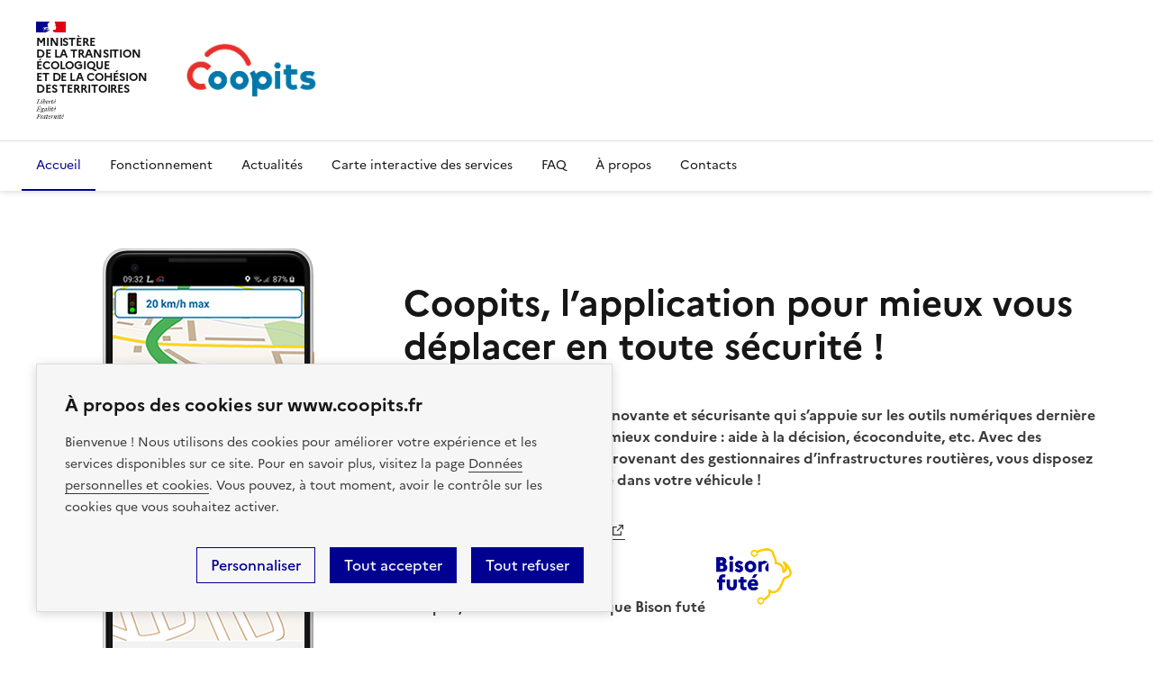

--- FILE ---
content_type: text/html; charset=UTF-8
request_url: https://coopits.developpement-durable.gouv.fr/
body_size: 12356
content:
<!doctype html>
<html lang="fr-FR">

<head>
	<meta charset="UTF-8">
	<meta name="viewport" content="width=device-width, initial-scale=1">
	<link rel="profile" href="https://gmpg.org/xfn/11">

	<meta name='robots' content='index, follow, max-image-preview:large, max-snippet:-1, max-video-preview:-1' />

	<!-- This site is optimized with the Yoast SEO plugin v21.5 - https://yoast.com/wordpress/plugins/seo/ -->
	<title>Accueil - Coopits</title>
	<meta name="description" content="Coopits est une application innovante et sécurisante qui s’appuie sur les outils numériques dernière génération pour vous aider à mieux conduire." />
	<link rel="canonical" href="https://coopits.developpement-durable.gouv.fr/" />
	<meta property="og:locale" content="fr_FR" />
	<meta property="og:type" content="website" />
	<meta property="og:title" content="Coopits, l&#039;application fiable, superposable, sécurisée, gratuite et écoresponsable !" />
	<meta property="og:description" content="Coopits est une application innovante et sécurisante qui s’appuie sur les outils numériques dernière génération pour vous aider à mieux conduire." />
	<meta property="og:url" content="https://coopits.developpement-durable.gouv.fr/" />
	<meta property="og:site_name" content="Coopits" />
	<meta property="article:modified_time" content="2023-04-26T13:01:37+00:00" />
	<meta property="og:image" content="https://coopits.developpement-durable.gouv.fr/app/uploads/2020/09/cropped-Coopits-Logo-RVB.png" />
	<meta property="og:image:width" content="2553" />
	<meta property="og:image:height" content="1115" />
	<meta property="og:image:type" content="image/png" />
	<meta name="twitter:card" content="summary_large_image" />
	<meta name="twitter:title" content="Coopits, l&#039;application fiable, superposable, sécurisée, gratuite et écoresponsable !" />
	<meta name="twitter:image" content="https://coopits.developpement-durable.gouv.fr/app/uploads/2020/09/cropped-Coopits-Logo-RVB.png" />
	<script type="application/ld+json" class="yoast-schema-graph">{"@context":"https://schema.org","@graph":[{"@type":"WebPage","@id":"https://coopits.developpement-durable.gouv.fr/","url":"https://coopits.developpement-durable.gouv.fr/","name":"Accueil - Coopits","isPartOf":{"@id":"https://coopits.developpement-durable.gouv.fr/#website"},"about":{"@id":"https://coopits.developpement-durable.gouv.fr/#organization"},"primaryImageOfPage":{"@id":"https://coopits.developpement-durable.gouv.fr/#primaryimage"},"image":{"@id":"https://coopits.developpement-durable.gouv.fr/#primaryimage"},"thumbnailUrl":"https://coopits.developpement-durable.gouv.fr/app/uploads/2020/09/cropped-Coopits-Logo-RVB.png","datePublished":"2020-09-30T12:23:00+00:00","dateModified":"2023-04-26T13:01:37+00:00","description":"Coopits est une application innovante et sécurisante qui s’appuie sur les outils numériques dernière génération pour vous aider à mieux conduire.","breadcrumb":{"@id":"https://coopits.developpement-durable.gouv.fr/#breadcrumb"},"inLanguage":"fr-FR","potentialAction":[{"@type":"ReadAction","target":["https://coopits.developpement-durable.gouv.fr/"]}]},{"@type":"ImageObject","inLanguage":"fr-FR","@id":"https://coopits.developpement-durable.gouv.fr/#primaryimage","url":"https://coopits.developpement-durable.gouv.fr/app/uploads/2020/09/cropped-Coopits-Logo-RVB.png","contentUrl":"https://coopits.developpement-durable.gouv.fr/app/uploads/2020/09/cropped-Coopits-Logo-RVB.png","width":2553,"height":1115,"caption":"Logo Coopits"},{"@type":"BreadcrumbList","@id":"https://coopits.developpement-durable.gouv.fr/#breadcrumb","itemListElement":[{"@type":"ListItem","position":1,"name":"Accueil"}]},{"@type":"WebSite","@id":"https://coopits.developpement-durable.gouv.fr/#website","url":"https://coopits.developpement-durable.gouv.fr/","name":"Coopits","description":"Coopits, l&#039;application pour mieux vous déplacer","publisher":{"@id":"https://coopits.developpement-durable.gouv.fr/#organization"},"potentialAction":[{"@type":"SearchAction","target":{"@type":"EntryPoint","urlTemplate":"https://coopits.developpement-durable.gouv.fr/?s={search_term_string}"},"query-input":"required name=search_term_string"}],"inLanguage":"fr-FR"},{"@type":"Organization","@id":"https://coopits.developpement-durable.gouv.fr/#organization","name":"Coopits","url":"https://coopits.developpement-durable.gouv.fr/","logo":{"@type":"ImageObject","inLanguage":"fr-FR","@id":"https://coopits.developpement-durable.gouv.fr/#/schema/logo/image/","url":"https://coopits.developpement-durable.gouv.fr/app/uploads/2020/09/Coopits-Logo-RVB.png","contentUrl":"https://coopits.developpement-durable.gouv.fr/app/uploads/2020/09/Coopits-Logo-RVB.png","width":2553,"height":1115,"caption":"Coopits"},"image":{"@id":"https://coopits.developpement-durable.gouv.fr/#/schema/logo/image/"}}]}</script>
	<!-- / Yoast SEO plugin. -->



<style type="text/css">
img.wp-smiley,
img.emoji {
	display: inline !important;
	border: none !important;
	box-shadow: none !important;
	height: 1em !important;
	width: 1em !important;
	margin: 0 0.07em !important;
	vertical-align: -0.1em !important;
	background: none !important;
	padding: 0 !important;
}
</style>
	<link rel='stylesheet' id='wp-block-library-css' href='https://coopits.developpement-durable.gouv.fr/wp/wp-includes/css/dist/block-library/style.min.css?ver=923838e3967ef129bccd0c43e8d7aa87' type='text/css' media='all' />
<style id='classic-theme-styles-inline-css' type='text/css'>
/*! This file is auto-generated */
.wp-block-button__link{color:#fff;background-color:#32373c;border-radius:9999px;box-shadow:none;text-decoration:none;padding:calc(.667em + 2px) calc(1.333em + 2px);font-size:1.125em}.wp-block-file__button{background:#32373c;color:#fff;text-decoration:none}
</style>
<style id='global-styles-inline-css' type='text/css'>
body{--wp--preset--color--black: #000000;--wp--preset--color--cyan-bluish-gray: #abb8c3;--wp--preset--color--white: #ffffff;--wp--preset--color--pale-pink: #f78da7;--wp--preset--color--vivid-red: #cf2e2e;--wp--preset--color--luminous-vivid-orange: #ff6900;--wp--preset--color--luminous-vivid-amber: #fcb900;--wp--preset--color--light-green-cyan: #7bdcb5;--wp--preset--color--vivid-green-cyan: #00d084;--wp--preset--color--pale-cyan-blue: #8ed1fc;--wp--preset--color--vivid-cyan-blue: #0693e3;--wp--preset--color--vivid-purple: #9b51e0;--wp--preset--gradient--vivid-cyan-blue-to-vivid-purple: linear-gradient(135deg,rgba(6,147,227,1) 0%,rgb(155,81,224) 100%);--wp--preset--gradient--light-green-cyan-to-vivid-green-cyan: linear-gradient(135deg,rgb(122,220,180) 0%,rgb(0,208,130) 100%);--wp--preset--gradient--luminous-vivid-amber-to-luminous-vivid-orange: linear-gradient(135deg,rgba(252,185,0,1) 0%,rgba(255,105,0,1) 100%);--wp--preset--gradient--luminous-vivid-orange-to-vivid-red: linear-gradient(135deg,rgba(255,105,0,1) 0%,rgb(207,46,46) 100%);--wp--preset--gradient--very-light-gray-to-cyan-bluish-gray: linear-gradient(135deg,rgb(238,238,238) 0%,rgb(169,184,195) 100%);--wp--preset--gradient--cool-to-warm-spectrum: linear-gradient(135deg,rgb(74,234,220) 0%,rgb(151,120,209) 20%,rgb(207,42,186) 40%,rgb(238,44,130) 60%,rgb(251,105,98) 80%,rgb(254,248,76) 100%);--wp--preset--gradient--blush-light-purple: linear-gradient(135deg,rgb(255,206,236) 0%,rgb(152,150,240) 100%);--wp--preset--gradient--blush-bordeaux: linear-gradient(135deg,rgb(254,205,165) 0%,rgb(254,45,45) 50%,rgb(107,0,62) 100%);--wp--preset--gradient--luminous-dusk: linear-gradient(135deg,rgb(255,203,112) 0%,rgb(199,81,192) 50%,rgb(65,88,208) 100%);--wp--preset--gradient--pale-ocean: linear-gradient(135deg,rgb(255,245,203) 0%,rgb(182,227,212) 50%,rgb(51,167,181) 100%);--wp--preset--gradient--electric-grass: linear-gradient(135deg,rgb(202,248,128) 0%,rgb(113,206,126) 100%);--wp--preset--gradient--midnight: linear-gradient(135deg,rgb(2,3,129) 0%,rgb(40,116,252) 100%);--wp--preset--font-size--small: 13px;--wp--preset--font-size--medium: 20px;--wp--preset--font-size--large: 36px;--wp--preset--font-size--x-large: 42px;--wp--preset--spacing--20: 0.44rem;--wp--preset--spacing--30: 0.67rem;--wp--preset--spacing--40: 1rem;--wp--preset--spacing--50: 1.5rem;--wp--preset--spacing--60: 2.25rem;--wp--preset--spacing--70: 3.38rem;--wp--preset--spacing--80: 5.06rem;--wp--preset--shadow--natural: 6px 6px 9px rgba(0, 0, 0, 0.2);--wp--preset--shadow--deep: 12px 12px 50px rgba(0, 0, 0, 0.4);--wp--preset--shadow--sharp: 6px 6px 0px rgba(0, 0, 0, 0.2);--wp--preset--shadow--outlined: 6px 6px 0px -3px rgba(255, 255, 255, 1), 6px 6px rgba(0, 0, 0, 1);--wp--preset--shadow--crisp: 6px 6px 0px rgba(0, 0, 0, 1);}:where(.is-layout-flex){gap: 0.5em;}:where(.is-layout-grid){gap: 0.5em;}body .is-layout-flow > .alignleft{float: left;margin-inline-start: 0;margin-inline-end: 2em;}body .is-layout-flow > .alignright{float: right;margin-inline-start: 2em;margin-inline-end: 0;}body .is-layout-flow > .aligncenter{margin-left: auto !important;margin-right: auto !important;}body .is-layout-constrained > .alignleft{float: left;margin-inline-start: 0;margin-inline-end: 2em;}body .is-layout-constrained > .alignright{float: right;margin-inline-start: 2em;margin-inline-end: 0;}body .is-layout-constrained > .aligncenter{margin-left: auto !important;margin-right: auto !important;}body .is-layout-constrained > :where(:not(.alignleft):not(.alignright):not(.alignfull)){max-width: var(--wp--style--global--content-size);margin-left: auto !important;margin-right: auto !important;}body .is-layout-constrained > .alignwide{max-width: var(--wp--style--global--wide-size);}body .is-layout-flex{display: flex;}body .is-layout-flex{flex-wrap: wrap;align-items: center;}body .is-layout-flex > *{margin: 0;}body .is-layout-grid{display: grid;}body .is-layout-grid > *{margin: 0;}:where(.wp-block-columns.is-layout-flex){gap: 2em;}:where(.wp-block-columns.is-layout-grid){gap: 2em;}:where(.wp-block-post-template.is-layout-flex){gap: 1.25em;}:where(.wp-block-post-template.is-layout-grid){gap: 1.25em;}.has-black-color{color: var(--wp--preset--color--black) !important;}.has-cyan-bluish-gray-color{color: var(--wp--preset--color--cyan-bluish-gray) !important;}.has-white-color{color: var(--wp--preset--color--white) !important;}.has-pale-pink-color{color: var(--wp--preset--color--pale-pink) !important;}.has-vivid-red-color{color: var(--wp--preset--color--vivid-red) !important;}.has-luminous-vivid-orange-color{color: var(--wp--preset--color--luminous-vivid-orange) !important;}.has-luminous-vivid-amber-color{color: var(--wp--preset--color--luminous-vivid-amber) !important;}.has-light-green-cyan-color{color: var(--wp--preset--color--light-green-cyan) !important;}.has-vivid-green-cyan-color{color: var(--wp--preset--color--vivid-green-cyan) !important;}.has-pale-cyan-blue-color{color: var(--wp--preset--color--pale-cyan-blue) !important;}.has-vivid-cyan-blue-color{color: var(--wp--preset--color--vivid-cyan-blue) !important;}.has-vivid-purple-color{color: var(--wp--preset--color--vivid-purple) !important;}.has-black-background-color{background-color: var(--wp--preset--color--black) !important;}.has-cyan-bluish-gray-background-color{background-color: var(--wp--preset--color--cyan-bluish-gray) !important;}.has-white-background-color{background-color: var(--wp--preset--color--white) !important;}.has-pale-pink-background-color{background-color: var(--wp--preset--color--pale-pink) !important;}.has-vivid-red-background-color{background-color: var(--wp--preset--color--vivid-red) !important;}.has-luminous-vivid-orange-background-color{background-color: var(--wp--preset--color--luminous-vivid-orange) !important;}.has-luminous-vivid-amber-background-color{background-color: var(--wp--preset--color--luminous-vivid-amber) !important;}.has-light-green-cyan-background-color{background-color: var(--wp--preset--color--light-green-cyan) !important;}.has-vivid-green-cyan-background-color{background-color: var(--wp--preset--color--vivid-green-cyan) !important;}.has-pale-cyan-blue-background-color{background-color: var(--wp--preset--color--pale-cyan-blue) !important;}.has-vivid-cyan-blue-background-color{background-color: var(--wp--preset--color--vivid-cyan-blue) !important;}.has-vivid-purple-background-color{background-color: var(--wp--preset--color--vivid-purple) !important;}.has-black-border-color{border-color: var(--wp--preset--color--black) !important;}.has-cyan-bluish-gray-border-color{border-color: var(--wp--preset--color--cyan-bluish-gray) !important;}.has-white-border-color{border-color: var(--wp--preset--color--white) !important;}.has-pale-pink-border-color{border-color: var(--wp--preset--color--pale-pink) !important;}.has-vivid-red-border-color{border-color: var(--wp--preset--color--vivid-red) !important;}.has-luminous-vivid-orange-border-color{border-color: var(--wp--preset--color--luminous-vivid-orange) !important;}.has-luminous-vivid-amber-border-color{border-color: var(--wp--preset--color--luminous-vivid-amber) !important;}.has-light-green-cyan-border-color{border-color: var(--wp--preset--color--light-green-cyan) !important;}.has-vivid-green-cyan-border-color{border-color: var(--wp--preset--color--vivid-green-cyan) !important;}.has-pale-cyan-blue-border-color{border-color: var(--wp--preset--color--pale-cyan-blue) !important;}.has-vivid-cyan-blue-border-color{border-color: var(--wp--preset--color--vivid-cyan-blue) !important;}.has-vivid-purple-border-color{border-color: var(--wp--preset--color--vivid-purple) !important;}.has-vivid-cyan-blue-to-vivid-purple-gradient-background{background: var(--wp--preset--gradient--vivid-cyan-blue-to-vivid-purple) !important;}.has-light-green-cyan-to-vivid-green-cyan-gradient-background{background: var(--wp--preset--gradient--light-green-cyan-to-vivid-green-cyan) !important;}.has-luminous-vivid-amber-to-luminous-vivid-orange-gradient-background{background: var(--wp--preset--gradient--luminous-vivid-amber-to-luminous-vivid-orange) !important;}.has-luminous-vivid-orange-to-vivid-red-gradient-background{background: var(--wp--preset--gradient--luminous-vivid-orange-to-vivid-red) !important;}.has-very-light-gray-to-cyan-bluish-gray-gradient-background{background: var(--wp--preset--gradient--very-light-gray-to-cyan-bluish-gray) !important;}.has-cool-to-warm-spectrum-gradient-background{background: var(--wp--preset--gradient--cool-to-warm-spectrum) !important;}.has-blush-light-purple-gradient-background{background: var(--wp--preset--gradient--blush-light-purple) !important;}.has-blush-bordeaux-gradient-background{background: var(--wp--preset--gradient--blush-bordeaux) !important;}.has-luminous-dusk-gradient-background{background: var(--wp--preset--gradient--luminous-dusk) !important;}.has-pale-ocean-gradient-background{background: var(--wp--preset--gradient--pale-ocean) !important;}.has-electric-grass-gradient-background{background: var(--wp--preset--gradient--electric-grass) !important;}.has-midnight-gradient-background{background: var(--wp--preset--gradient--midnight) !important;}.has-small-font-size{font-size: var(--wp--preset--font-size--small) !important;}.has-medium-font-size{font-size: var(--wp--preset--font-size--medium) !important;}.has-large-font-size{font-size: var(--wp--preset--font-size--large) !important;}.has-x-large-font-size{font-size: var(--wp--preset--font-size--x-large) !important;}
.wp-block-navigation a:where(:not(.wp-element-button)){color: inherit;}
:where(.wp-block-post-template.is-layout-flex){gap: 1.25em;}:where(.wp-block-post-template.is-layout-grid){gap: 1.25em;}
:where(.wp-block-columns.is-layout-flex){gap: 2em;}:where(.wp-block-columns.is-layout-grid){gap: 2em;}
.wp-block-pullquote{font-size: 1.5em;line-height: 1.6;}
</style>
<link rel='stylesheet' id='coopits-style-css' href='https://coopits.developpement-durable.gouv.fr/app/themes/coopits/style.css?ver=923838e3967ef129bccd0c43e8d7aa87' type='text/css' media='all' />
<link rel='stylesheet' id='dsfr-style-css' href='https://coopits.developpement-durable.gouv.fr/app/themes/coopits/assets/css/dsfr.min.css?ver=923838e3967ef129bccd0c43e8d7aa87' type='text/css' media='all' />
<link rel="https://api.w.org/" href="https://coopits.developpement-durable.gouv.fr/wp-json/" /><link rel="alternate" type="application/json" href="https://coopits.developpement-durable.gouv.fr/wp-json/wp/v2/pages/9" /><link rel="EditURI" type="application/rsd+xml" title="RSD" href="https://coopits.developpement-durable.gouv.fr/wp/xmlrpc.php?rsd" />

<link rel='shortlink' href='https://coopits.developpement-durable.gouv.fr/' />
<link rel="alternate" type="application/json+oembed" href="https://coopits.developpement-durable.gouv.fr/wp-json/oembed/1.0/embed?url=https%3A%2F%2Fcoopits.developpement-durable.gouv.fr%2F" />
<link rel="alternate" type="text/xml+oembed" href="https://coopits.developpement-durable.gouv.fr/wp-json/oembed/1.0/embed?url=https%3A%2F%2Fcoopits.developpement-durable.gouv.fr%2F&#038;format=xml" />
<link rel="apple-touch-icon" sizes="144x144" href="/app/uploads/fbrfg/apple-touch-icon.png">
<link rel="icon" type="image/png" sizes="32x32" href="/app/uploads/fbrfg/favicon-32x32.png">
<link rel="icon" type="image/png" sizes="16x16" href="/app/uploads/fbrfg/favicon-16x16.png">
<link rel="manifest" href="/app/uploads/fbrfg/site.webmanifest">
<link rel="shortcut icon" href="/app/uploads/fbrfg/favicon.ico">
<meta name="msapplication-TileColor" content="#da532c">
<meta name="msapplication-config" content="/app/uploads/fbrfg/browserconfig.xml">
<meta name="theme-color" content="#ffffff">		<script>
			document.documentElement.className = document.documentElement.className.replace( 'no-js', 'js' );
		</script>
				<style>
			.no-js img.lazyload { display: none; }
			figure.wp-block-image img.lazyloading { min-width: 150px; }
							.lazyload, .lazyloading { opacity: 0; }
				.lazyloaded {
					opacity: 1;
					transition: opacity 400ms;
					transition-delay: 0ms;
				}
					</style>
		</head>

<body class="home page-template-default page page-id-9">
		<div>
		<header role="banner" id="header-navigation" class="fr-header">
			<a id="link-main-content" href="#main-content">Accéder au contenu principal</a>
			<div class="fr-header__body">
				<div class="fr-container">
					<div class="fr-header__body-row">
						<div class="fr-header__brand fr-enlarge-link">
							<div class="fr-header__brand-top">
								<div class="fr-header__logo">
									<p class="fr-logo">
										Ministère
										<br>De la transition
										<br>écologique
										<br>et de la cohésion
										<br>des territoires
									</p>
								</div>
								<div class="fr-header__navbar">
									<!--
									<button class="fr-btn--search fr-btn" data-fr-opened="false" aria-controls="modal-541" title="Rechercher" id="search-field" data-fr-js-modal-button="true" data-fr-js-button-actionee="true" data-fr-js-header-modal-button-actionee="true">
										Rechercher
									</button>
									-->
									<button data-fr-opened="false" aria-controls="modal-header__menu" aria-haspopup="dialog" id="button-866" title="Menu" class="fr-btn--menu fr-btn" data-fr-js-modal-button="true">
										Menu
									</button>
								</div>
							</div>
							<div class="fr-header__service">
								<a href="/" title="Accueil - Coopits" class="router-link-active">
									<img src="/app/uploads/2023/04/cropped-Coopits-Logo-RVB-1.png" width="150" alt>
									<!--<img src="/app/uploads/2023/04/bisonfute_logo-WEB.png" width="150" alt>-->
								</a>
							</div>
						</div>
						<!--
						<div class="fr-header__tools">
							<div class="fr-header__search fr-modal" id="modal-541">
								<div class="fr-container fr-container-lg--fluid">
									<button class="fr-btn--close fr-btn" aria-controls="modal-541" title="Fermer">
										Fermer
									</button>
									<form action="/actualites" method="get">
										<div class="fr-search-bar" id="search-540" role="search">
											<label class="fr-label" for="search-540-input">
												Rechercher
											</label>
											<input class="fr-input" placeholder="Rechercher" type="search" id="search-540-input" name="s" value="">
											<button class="fr-btn" title="Rechercher">
												Rechercher
											</button>
										</div>
									</form>
								</div>
							</div>
						</div>
						-->
					</div>
				</div>
			</div>
			<div id="modal-header__menu" class="fr-header__menu fr-modal" data-fr-js-modal="true" data-fr-js-header-modal="true">
				<div class="fr-container">
					<button aria-controls="modal-header__menu" class="fr-btn fr-btn--close" data-fr-js-modal-button="true">
						Fermer
					</button>
					
					<nav role="navigation" aria-label="Navigation principale" id="navigation-866" class="fr-nav" >
						<ul id="primary-menu" class="fr-nav__list"><li id="menu-item-2028" class="menu-item menu-item-type-post_type menu-item-object-page menu-item-home current-menu-item page_item page-item-9 current_page_item menu-item-2028 fr-nav__item"><a href="https://coopits.developpement-durable.gouv.fr/" aria-current="page" class="fr-nav__link">Accueil</a></li>
<li id="menu-item-24" class="menu-item menu-item-type-post_type menu-item-object-page menu-item-24 fr-nav__item"><a href="https://coopits.developpement-durable.gouv.fr/fonctionnement/" class="fr-nav__link">Fonctionnement</a></li>
<li id="menu-item-27" class="menu-item menu-item-type-post_type menu-item-object-page menu-item-27 fr-nav__item"><a href="https://coopits.developpement-durable.gouv.fr/actualites/" class="fr-nav__link">Actualités</a></li>
<li id="menu-item-2621" class="menu-item menu-item-type-post_type menu-item-object-page menu-item-2621 fr-nav__item"><a href="https://coopits.developpement-durable.gouv.fr/carte-interactive-des-services/" class="fr-nav__link">Carte interactive des services</a></li>
<li id="menu-item-28" class="menu-item menu-item-type-post_type menu-item-object-page menu-item-28 fr-nav__item"><a href="https://coopits.developpement-durable.gouv.fr/faq/" class="fr-nav__link">FAQ</a></li>
<li id="menu-item-26" class="menu-item menu-item-type-post_type menu-item-object-page menu-item-26 fr-nav__item"><a href="https://coopits.developpement-durable.gouv.fr/a-propos/" class="fr-nav__link">À propos</a></li>
<li id="menu-item-25" class="menu-item menu-item-type-post_type menu-item-object-page menu-item-25 fr-nav__item"><a href="https://coopits.developpement-durable.gouv.fr/contacts/" class="fr-nav__link">Contacts</a></li>
</ul>					</nav>
				</div>
			</div>
		</header>
<main role="main">		<div id="main-content">
<div class="fr-py-4w fr-py-md-8w">
    <div class="fr-container">
        <div class="fr-grid-row fr-grid-row--middle fr-grid-row--gutters">
            <div class="fr-col-12 fr-col-md-4 fr-grid-row fr-grid-row--center">
                <img src="/app/uploads/2020/10/Coopits-Overlay-20Km-Nov20.png" alt="">
            </div>
            <div class="fr-col-12 fr-col-md-8">
                <h1 class="fr-mb-md-5w fr-mb-2w">Coopits, l’application pour mieux vous déplacer en toute sécurité !</h1>
                <p class="fr-fonct-text fr-text--md fr-text--bold fr-mb-md-4w fr-mb-0">
                    Coopits est une application innovante et sécurisante qui s’appuie sur les outils numériques dernière génération pour vous aider à mieux conduire : aide à la décision, écoconduite, etc. Avec des informations, en temps réel, provenant des gestionnaires d’infrastructures routières, vous disposez d’un PC circulation embarqué dans votre véhicule !
                </p>
                <div class="fr-grid-row">
                    <a href="https://play.google.com/store/apps/details?id=fr.gouv.developpementdurable.coopits" target="_blank" rel="noreferrer noopener" style="margin-right: 20px;">
                        <svg width="16px" xmlns="http://www.w3.org/2000/svg" viewBox="0 0 24 24"><path d="M3.60972 1.81396L13.793 12L3.61082 22.1864C3.41776 22.1048 3.24866 21.962 3.13555 21.7667C3.0474 21.6144 3.00098 21.4416 3.00098 21.2656V2.73453C3.00098 2.32109 3.25188 1.96625 3.60972 1.81396ZM14.5 12.707L16.802 15.009L5.86498 21.342L14.5 12.707ZM17.699 9.50896L20.5061 11.1347C20.9841 11.4114 21.1473 12.0232 20.8705 12.5011C20.783 12.6523 20.6574 12.778 20.5061 12.8655L17.698 14.491L15.207 12L17.699 9.50896ZM5.86498 2.65796L16.803 8.98996L14.5 11.293L5.86498 2.65796Z"></path></svg>
                        Disponible sur google play
                        <span class="sr-only">Nouvelle fenêtre</span>
                    </a>
                </div>
				<p class="fr-fonct-text fr-text--md fr-text--bold fr-mb-md-4w fr-mb-0">
                    Coopits, un service de la marque Bison futé
					<img src="/app/uploads/2023/04/bisonfute_logo-WEB.png" width="100" alt>
                </p>
            </div>
        </div>
    </div>
</div>

<div class="fr-py-4w fr-py-md-8w fr-background-active-blue-france">
    <div class="fr-container">
        <div class="fr-grid-row fr-grid-row--gutters">
            <div class="fr-col-12">
                <h2 class="fr-col-8 fr-mx-auto fr-text--center">Pourquoi choisir Coopits ?</h2>
            </div>
            <div class="fr-col-12 fr-col-md-3">
                <img src="/app/themes/coopits/assets/images/Picto-Fiable.svg" alt="">
                <h3 class="fr-text--center">Fiable, pour plus de sécurité routière</h3>
                <ul>
                    <li>Des informations précises en temps réel</li>
                    <li>Issues des gestionnaires d’infrastructures routières (agent en intervention, patrouilleurs, PC circulation) ou d’objets connectés (ex. feux de signalisation)</li>
                    <li>Pour adapter la conduite aux données reçues</li>
                </ul>
            </div>
            <div class="fr-col-12 fr-col-md-3">
                <img src="/app/themes/coopits/assets/images/Picto-Superposable.svg" alt="">
                <h3 class="fr-text--center">Superposable</h3>
                <ul>
                    <li>Se superpose avec les applications de navigation existantes</li>
                    <li>Des informations complémentaires, fiables et officielles</li>
                    <li>Aussi pertinent en ville que sur autoroute</li>
                </ul>
            </div>
            <div class="fr-col-12 fr-col-md-3">
                <img src="/app/themes/coopits/assets/images/Picto-Ecoconduite.svg" alt="">
                <h3 class="fr-text--center">Écoconduite et transport responsable</h3>
                <ul>
                    <li>Conseille sur la vitesse optimale à l’approche des feux de circulation</li>
                    <li>Anticipe le passage des feux au vert ou au rouge</li>
                    <li>Réduit les coûts énergétiques de votre conduite</li>
                    <li>Informe des voies réservées covoiturage et transports en commun</li>
                </ul>
            </div>
            <div class="fr-col-12 fr-col-md-3">
                <img src="/app/themes/coopits/assets/images/Picto-Officiel.svg" alt="">
                <h3 class="fr-text--center">Officielle, sécurisée et gratuite</h3>
                <ul>
                    <li>Développée par le Ministère chargé des Transports et financée à 50% par la Commission européenne</li>
                    <li>100% gratuit : pas d’abonnement ni de paiement</li>
                    <li>Données sécurisées, garanties respect RGPD</li>
                    <li>Pas de publicité</li>
                </ul>
            </div>
        </div>
    </div>
</div>

<div class="fr-py-4w fr-py-md-8w">
    <div class="fr-container">
        <div class="fr-grid-row fr-grid-row--gutters">
            <div class="fr-col-12">
                <h2 class="fr-col-8 fr-mx-auto fr-text--center">Nos services</h2>
            </div>
            <div class="fr-col-12">
                <div class="fr-mx-auto">
                    <div class="fr-tabs">
                        <ul class="fr-tabs__list" role="tablist" aria-label="Nos services">
                            <li role="presentation">
                                <button id="tabpanel-404" class="fr-tabs__tab" tabindex="0" role="tab" aria-selected="true" aria-controls="tabpanel-404-panel">Messages d’information et d’alertes</button>
                            </li>
                            <li role="presentation">
                                <button id="tabpanel-405" class="fr-tabs__tab" tabindex="-1" role="tab" aria-selected="false" aria-controls="tabpanel-405-panel">Feux de circulation</button>
                            </li>
                            <li role="presentation">
                                <button id="tabpanel-406" class="fr-tabs__tab" tabindex="-1" role="tab" aria-selected="false" aria-controls="tabpanel-406-panel">Parking</button>
                            </li>
                            <li role="presentation">
                                <button id="tabpanel-407" class="fr-tabs__tab" tabindex="-1" role="tab" aria-selected="false" aria-controls="tabpanel-407-panel">Chantiers</button>
                            </li>
                            <li role="presentation">
                                <button id="tabpanel-408" class="fr-tabs__tab" tabindex="-1" role="tab" aria-selected="false" aria-controls="tabpanel-408-panel">Voies réservées</button>
                            </li>
                        </ul>
                        <div id="tabpanel-404-panel" class="fr-tabs__panel fr-tabs__panel--selected" role="tabpanel" aria-labelledby="tabpanel-404" tabindex="0">
                            <div class="fr-grid-row fr-grid-row--gutters">
                                <div class="fr-col-12 fr-col-md-4 fr-grid-row fr-grid-row--center">
                                    <img src="/app/uploads/2020/10/Coopits-Overlay-RocadeExter-Nov20.png" alt="Messages d'information et d'alertes">
                                </div>
                                <div class="fr-col-12 fr-col-md-8">
                                    <h3 class="fr-mb-md-5w fr-mb-2w">Messages d’information et d’alertes</h3>
                                    <p class="fr-fonct-text fr-text--md fr-mb-md-4w fr-mb-0">
                                        Recevez directement, en temps réel, les informations diffusées par les panneaux à message variable :
                                    </p>
                                    <ul>
                                        <li>trafic,</li>
                                        <li>incidents,</li>
                                        <li>météo,</li>
                                        <li>etc.</li>
                                    </ul>
                                    <p class="fr-fonct-text fr-text--md fr-mb-md-4w fr-mb-0">
                                        Et encore plus de services à découvrir en téléchargeant Coopits !
                                    </p>
                                    <div class="fr-grid-row">
                                        <a href="https://play.google.com/store/apps/details?id=fr.gouv.developpementdurable.coopits" target="_blank" rel="noreferrer noopener" style="margin-right: 20px;">
                                            <svg width="16px" xmlns="http://www.w3.org/2000/svg" viewBox="0 0 24 24"><path d="M3.60972 1.81396L13.793 12L3.61082 22.1864C3.41776 22.1048 3.24866 21.962 3.13555 21.7667C3.0474 21.6144 3.00098 21.4416 3.00098 21.2656V2.73453C3.00098 2.32109 3.25188 1.96625 3.60972 1.81396ZM14.5 12.707L16.802 15.009L5.86498 21.342L14.5 12.707ZM17.699 9.50896L20.5061 11.1347C20.9841 11.4114 21.1473 12.0232 20.8705 12.5011C20.783 12.6523 20.6574 12.778 20.5061 12.8655L17.698 14.491L15.207 12L17.699 9.50896ZM5.86498 2.65796L16.803 8.98996L14.5 11.293L5.86498 2.65796Z"></path></svg>
                                            Disponible sur google play
                                            <span class="sr-only">Nouvelle fenêtre</span>
                                        </a>
                                    </div>
                                </div>
                            </div>
                        </div>
                        <div id="tabpanel-405-panel" class="fr-tabs__panel" role="tabpanel" aria-labelledby="tabpanel-405" tabindex="0">
                            <div class="fr-grid-row fr-grid-row--gutters">
                                <div class="fr-col-12 fr-col-md-4 fr-grid-row fr-grid-row--center">
                                    <img src="/app/uploads/2020/10/Coopits-Overlay-20Km-Nov20.png" alt="Messages d'information et d'alertes">
                                </div>
                                <div class="fr-col-12 fr-col-md-8">
                                    <h3 class="fr-mb-md-5w fr-mb-2w">Feux de circulation</h3>
                                    <p class="fr-fonct-text fr-text--md fr-mb-md-4w fr-mb-0">
                                    Recevez, sur votre écran, des conseils lorsque vous arrivez sur des carrefours régis par des feux de circulation : <strong>état du feu, Vitesse Optimale pour obtenir le Feu Vert ou GLOSA (Green Light Optimal Speed Advisory), etc.</strong> Par exemple, si le feu est rouge et qu’il est sur le point de passer au vert, Coopits pourra conseiller au conducteur de ralentir et d’adopter une certaine vitesse afin d’arriver au carrefour au moment où le feu passera au vert, et ainsi de ne pas s’arrêter.
                                    </p>
                                    <p class="fr-fonct-text fr-text--md fr-mb-md-4w fr-mb-0">
                                        Et encore plus de services à découvrir en téléchargeant Coopits !
                                    </p>
                                    <div class="fr-grid-row">
                                        <a href="https://play.google.com/store/apps/details?id=fr.gouv.developpementdurable.coopits" target="_blank" rel="noreferrer noopener" style="margin-right: 20px;">
                                            <svg width="16px" xmlns="http://www.w3.org/2000/svg" viewBox="0 0 24 24"><path d="M3.60972 1.81396L13.793 12L3.61082 22.1864C3.41776 22.1048 3.24866 21.962 3.13555 21.7667C3.0474 21.6144 3.00098 21.4416 3.00098 21.2656V2.73453C3.00098 2.32109 3.25188 1.96625 3.60972 1.81396ZM14.5 12.707L16.802 15.009L5.86498 21.342L14.5 12.707ZM17.699 9.50896L20.5061 11.1347C20.9841 11.4114 21.1473 12.0232 20.8705 12.5011C20.783 12.6523 20.6574 12.778 20.5061 12.8655L17.698 14.491L15.207 12L17.699 9.50896ZM5.86498 2.65796L16.803 8.98996L14.5 11.293L5.86498 2.65796Z"></path></svg>
                                            Disponible sur google play
                                            <span class="sr-only">Nouvelle fenêtre</span>
                                        </a>
                                    </div>
                                </div>
                            </div>
                        </div>
                        <div id="tabpanel-406-panel" class="fr-tabs__panel" role="tabpanel" aria-labelledby="tabpanel-406" tabindex="0">
                            <div class="fr-grid-row fr-grid-row--gutters">
                                <div class="fr-col-12 fr-col-md-4 fr-grid-row fr-grid-row--center">
                                    <img src="/app/uploads/2020/10/Coopits-Overlay-Parking-Nov20.png" alt="Messages d'information et d'alertes">
                                </div>
                                <div class="fr-col-12 fr-col-md-8">
                                    <h3 class="fr-mb-md-5w fr-mb-2w">Places de parking disponibles</h3>
                                    <p class="fr-fonct-text fr-text--md fr-mb-md-4w fr-mb-0">
                                        Soyez informé, en temps réel, sur votre écran, du nombre de places disponibles dans les parkings autour de vous.
                                    </p>
                                    <p class="fr-fonct-text fr-text--md fr-mb-md-4w fr-mb-0">
                                        Et encore plus de services à découvrir en téléchargeant Coopits !
                                    </p>
                                    <div class="fr-grid-row">
                                        <a href="https://play.google.com/store/apps/details?id=fr.gouv.developpementdurable.coopits" target="_blank" rel="noreferrer noopener" style="margin-right: 20px;">
                                            <svg width="16px" xmlns="http://www.w3.org/2000/svg" viewBox="0 0 24 24"><path d="M3.60972 1.81396L13.793 12L3.61082 22.1864C3.41776 22.1048 3.24866 21.962 3.13555 21.7667C3.0474 21.6144 3.00098 21.4416 3.00098 21.2656V2.73453C3.00098 2.32109 3.25188 1.96625 3.60972 1.81396ZM14.5 12.707L16.802 15.009L5.86498 21.342L14.5 12.707ZM17.699 9.50896L20.5061 11.1347C20.9841 11.4114 21.1473 12.0232 20.8705 12.5011C20.783 12.6523 20.6574 12.778 20.5061 12.8655L17.698 14.491L15.207 12L17.699 9.50896ZM5.86498 2.65796L16.803 8.98996L14.5 11.293L5.86498 2.65796Z"></path></svg>
                                            Disponible sur google play
                                            <span class="sr-only">Nouvelle fenêtre</span>
                                        </a>
                                    </div>
                                </div>
                            </div>
                        </div>
                        <div id="tabpanel-407-panel" class="fr-tabs__panel" role="tabpanel" aria-labelledby="tabpanel-406" tabindex="0">
                            <div class="fr-grid-row fr-grid-row--gutters">
                                <div class="fr-col-12 fr-col-md-4 fr-grid-row fr-grid-row--center">
                                    <img src="/app/uploads/2020/10/Coopits-Overlay-Chantier-Nov20.png" alt="Messages d'information et d'alertes">
                                </div>
                                <div class="fr-col-12 fr-col-md-8">
                                    <h3 class="fr-mb-md-5w fr-mb-2w">Alertes chantiers</h3>
                                    <p class="fr-fonct-text fr-text--md fr-mb-md-4w fr-mb-0">
                                        Modulez votre conduite et votre vitesse à l’approche de chantiers signalés par Coopits, en temps réel, par un message s’affichant sur votre écran.
                                    </p>
                                    <p class="fr-fonct-text fr-text--md fr-mb-md-4w fr-mb-0">
                                        Et encore plus de services à découvrir en téléchargeant Coopits !
                                    </p>
                                    <div class="fr-grid-row">
                                        <a href="https://play.google.com/store/apps/details?id=fr.gouv.developpementdurable.coopits" target="_blank" rel="noreferrer noopener" style="margin-right: 20px;">
                                            <svg width="16px" xmlns="http://www.w3.org/2000/svg" viewBox="0 0 24 24"><path d="M3.60972 1.81396L13.793 12L3.61082 22.1864C3.41776 22.1048 3.24866 21.962 3.13555 21.7667C3.0474 21.6144 3.00098 21.4416 3.00098 21.2656V2.73453C3.00098 2.32109 3.25188 1.96625 3.60972 1.81396ZM14.5 12.707L16.802 15.009L5.86498 21.342L14.5 12.707ZM17.699 9.50896L20.5061 11.1347C20.9841 11.4114 21.1473 12.0232 20.8705 12.5011C20.783 12.6523 20.6574 12.778 20.5061 12.8655L17.698 14.491L15.207 12L17.699 9.50896ZM5.86498 2.65796L16.803 8.98996L14.5 11.293L5.86498 2.65796Z"></path></svg>
                                            Disponible sur google play
                                        </a>
                                    </div>
                                </div>
                            </div>
                        </div>
                        <div id="tabpanel-408-panel" class="fr-tabs__panel" role="tabpanel" aria-labelledby="tabpanel-406" tabindex="0">
                            <div class="fr-grid-row fr-grid-row--gutters">
                                <div class="fr-col-12 fr-col-md-4 fr-grid-row fr-grid-row--center">
                                    <img src="/app/uploads/2020/10/Coopits-Overlay-VoieBus-Nov20.png" alt="Messages d'information et d'alertes">
                                </div>
                                <div class="fr-col-12 fr-col-md-8">
                                    <h3 class="fr-mb-md-5w fr-mb-2w">Choisissez la bonne voie de circulation !</h3>
                                    <p class="fr-fonct-text fr-text--md fr-mb-md-4w fr-mb-0">
                                        Coopits vous indique les voies réservées au covoiturage ou au transport en commun. L’objectif est de résoudre les embouteillages chroniques aux heures de pointe et ainsi réduire la pollution.
                                    </p>
                                    <ul>
                                        <li>trafic,</li>
                                        <li>incidents,</li>
                                        <li>météo,</li>
                                        <li>etc.</li>
                                    </ul>
                                    <p class="fr-fonct-text fr-text--md fr-mb-md-4w fr-mb-0">
                                        Et encore plus de services à découvrir en téléchargeant Coopits !
                                    </p>
                                    <div class="fr-grid-row">
                                        <a href="https://play.google.com/store/apps/details?id=fr.gouv.developpementdurable.coopits" target="_blank" rel="noreferrer noopener" style="margin-right: 20px;">
                                            <svg width="16px" xmlns="http://www.w3.org/2000/svg" viewBox="0 0 24 24"><path d="M3.60972 1.81396L13.793 12L3.61082 22.1864C3.41776 22.1048 3.24866 21.962 3.13555 21.7667C3.0474 21.6144 3.00098 21.4416 3.00098 21.2656V2.73453C3.00098 2.32109 3.25188 1.96625 3.60972 1.81396ZM14.5 12.707L16.802 15.009L5.86498 21.342L14.5 12.707ZM17.699 9.50896L20.5061 11.1347C20.9841 11.4114 21.1473 12.0232 20.8705 12.5011C20.783 12.6523 20.6574 12.778 20.5061 12.8655L17.698 14.491L15.207 12L17.699 9.50896ZM5.86498 2.65796L16.803 8.98996L14.5 11.293L5.86498 2.65796Z"></path></svg>
                                            Disponible sur google play
                                            <span class="sr-only">Nouvelle fenêtre</span>
                                        </a>
                                    </div>
                                </div>
                            </div>
                        </div>
                    </div>
                </div>
            </div>
        </div>
    </div>
</div>

<div class="fr-py-4w fr-py-md-8w fr-background-active-blue-france">
    <div class="fr-container">
        <div class="fr-grid-row fr-grid-row--gutters">
            <div class="fr-col-12 fr-text--center">
                <h2 class="fr-col-8 fr-mx-auto fr-text--center">Ils s’engagent pour vous</h2>
            </div>
            <div class="fr-col-12 fr-col-md-8 fr-mx-auto">
                <figure class="fr-quote fr-quote--column" style="margin-left:0;">
                    <blockquote >
                        <p>« S’engager dans le projet Coopits a été, pour la DIR Atlantique, l’occasion d’œuvrer à l’élaboration d’une application publique gratuite. Évolutive, elle allie la sécurité des usagers et de nos agents, et l’innovation technologique. Elle nous permet de tisser de nouveaux liens. »</p>
                    </blockquote>
                    <figcaption>
                        <p class="fr-quote__author">François Duquesne, Directeur de la DIR Atlantique</p>
                    </figcaption>
                </figure>
            </div>
            <div class="fr-col-12 fr-col-md-8 fr-mx-auto">
                <figure class="fr-quote fr-quote--column" style="margin-left:0;">
                    <blockquote >
                        <p>« Coopits s’inscrit dans une dynamique de déploiement de l’infrastructure connectée partagée par 18 pays d’Europe réunis dans la plateforme C-Roads. Avec à la clé un engagement commun : l’interopérabilité. »</p>
                    </blockquote>
                    <figcaption>
                        <p class="fr-quote__author">Éric Ollinger, Président de la plateforme C-Roads</p>
                    </figcaption>
                </figure>
            </div>
        </div>
    </div>
</div></div>
</main>
<div class="fr-consent-banner" >
	<h2 class="fr-h6">À propos des cookies sur www.coopits.fr</h2>
	<div class="fr-consent-banner__content">
		<p class="fr-text--sm">Bienvenue ! Nous utilisons des cookies pour améliorer votre expérience et les services disponibles sur ce site. Pour en savoir plus, visitez la page <a href="/donnees-personnelles-et-cookies/">Données personnelles et cookies</a>. Vous pouvez, à tout moment, avoir le contrôle sur les cookies que vous souhaitez activer.</p>
	</div>
	<ul class="fr-consent-banner__buttons fr-btns-group fr-btns-group--right fr-btns-group--inline-sm">
		<li>
			<button aria-controls="fr-consent-modal" data-fr-opened="false" class="fr-btn fr-btn--secondary" data-fr-js-modal-button="true" data-fr-js-button-actionee="true">Personnaliser</button>
		</li>
		<li>
			<button class="fr-btn" title="Tout accepter - cookies" onClick="initCookie(true)">Tout accepter</button>
		</li>
		<li>
			<button class="fr-btn" title="Tout refuser - cookies" onClick="initCookie(false)">Tout refuser</button>
		</li>
	</ul>
</div>

<dialog id="fr-consent-modal" aria-labelledby="fr-consent-modal-title" class="fr-modal" data-fr-js-modal="true" data-fr-js-modal-actionee="true" open="true" aria-modal="true">
	<div class="fr-container fr-container--fluid fr-container-md">
		<div class="fr-grid-row fr-grid-row--center">
			<div class="fr-col-12 fr-col-md-10 fr-col-lg-8">
				<div class="fr-modal__body" data-fr-js-modal-body="true" style="--modal-max-height: 803px;">
					<div class="fr-modal__header"><button aria-controls="fr-consent-modal" class="fr-btn fr-btn--close" data-fr-js-modal-button="true">
							Fermer
						</button></div>
					<div class="fr-modal__content">
						<h1 id="fr-consent-modal-title" class="fr-modal__title">
							Panneau de gestion des cookies
						</h1>
						<div class="fr-consent-manager">
							<div class="fr-consent-service fr-consent-manager__header">
								<fieldset class="fr-fieldset fr-fieldset--inline">
									<legend class="fr-consent-service__title">
										Préférences pour tous les services. <br><a href="/donnees-personnelles-et-cookies/" aria-controls="fr-consent-modal" class="" data-fr-js-modal-button="true">Données personnelles et cookies</a></legend>
									<div class="fr-consent-service__radios">
										<div class="fr-btns-group fr-btns-group--inline fr-btns-group--right"><button onClick="initCookie(true)" title="Tout accepter" class="fr-btn" data-fr-js-button-actionee="true">
												Tout accepter
											</button> <button onClick="initCookie(false)" title="Tout refuser" class="fr-btn fr-btn--secondary" data-fr-js-button-actionee="true">
												Tout refuser
											</button></div>
									</div>
								</fieldset>
							</div>
							<div class="fr-consent-service">
								<fieldset class="fr-fieldset fr-fieldset--inline">
									<legend aria-describedby="finality-0-desc" class="fr-consent-service__title">
										Cookies obligatoires
									</legend>
									<div class="fr-consent-service__radios">
										<div class="fr-radio-group"><input checked="" disabled="" type="radio" id="consent-finality-0-accept" name="consent-finality-0" data-fr-js-radio-actionee="true"> <label for="consent-finality-0-accept" class="fr-label">Accepter
											</label></div>
										<div class="fr-radio-group"><input disabled="" type="radio" id="consent-finality-0-refuse" name="consent-finality-0" data-fr-js-radio-actionee="true"> <label for="consent-finality-0-refuse" class="fr-label">Refuser
											</label></div>
									</div>
									<p id="finality-0-desc" class="fr-consent-service__desc">
										Ce site utilise des cookies nécessaires à son bon
										fonctionnement qui ne peuvent pas être désactivés.
									</p>
								</fieldset>
							</div>
							<div class="fr-consent-service">
								<fieldset class="fr-fieldset fr-fieldset--inline">
									<legend aria-describedby="finality-vimeo-desc" class="fr-consent-service__title">
										Matomo
									</legend>
									<div class="fr-consent-service__radios">
										<div class="fr-radio-group"><input type="radio" id="consent-finality-matomo-accepted" name="consent-finality-matomo"  data-fr-js-radio-actionee="true">
											<label for="consent-finality-matomo-accepted" class="fr-label">Accepter</label>
										</div>
										<div class="fr-radio-group"><input type="radio" id="consent-finality-matomo-refused" name="consent-finality-matomo" checked="" data-fr-js-radio-actionee="true">
											<label for="consent-finality-matomo-refused" class="fr-label">Refuser</label>
										</div>
									</div>
									<p id="finality-vimeo-desc" class="fr-consent-service__desc">
										Ce service peut déposer
										3 cookies.
									</p>
								</fieldset>
							</div>
							<ul class="fr-consent-manager__buttons fr-btns-group fr-btns-group--right fr-btns-group--inline-sm">
								<li><button onClick="initCookie(document.querySelector('input[name=\'consent-finality-matomo\']').checked)" aria-controls="fr-consent-modal" title="Confirmer mes choix" class="fr-btn" data-fr-js-modal-button="true" data-fr-js-button-actionee="true">Confirmer mes choix</button></li>
							</ul>
						</div>
					</div>
				</div>
			</div>
		</div>
	</div>
</dialog>

<script>
	function initCookie(enabled) {
		const d = new Date();
		d.setMonth(d.getMonth() + 6);
		let expires = "expires=" + d.toUTCString();
		document.cookie = "cookieEnabled=" + enabled + ";" + expires + ";path=/";
		document.querySelector('.fr-consent-banner').style.display = 'none';
		document.querySelector('#fr-consent-modal').classList.remove('fr-modal--opened');
		window.location.reload();
	}
</script>

<footer class="fr-footer" role="contentinfo" id="footer" style="padding-bottom:25px;">
	<div class="fr-container">
		<div class="fr-footer__body">
			<div class="fr-footer__brand fr-enlarge-link">
				<a href="/" title="Retour à l’accueil du site - Coopits">
					<p class="fr-logo"> Ministère
						<br>De la transition
						<br>écologique
						<br>et de la cohésion
						<br>des territoires
					</p>
				</a>
			</div>
			<div class="fr-footer__content">
				<ul class="fr-footer__content-list">
					<li class="fr-footer__content-item"> <a class="fr-footer__content-link" target="_blank" href="https://legifrance.gouv.fr">legifrance.gouv.fr <span class="sr-only">Nouvelle fenêtre</span></a> </li>
					<li class="fr-footer__content-item"> <a class="fr-footer__content-link" target="_blank" href="https://gouvernement.fr">gouvernement.fr <span class="sr-only">Nouvelle fenêtre</span></a> </li>
					<li class="fr-footer__content-item"> <a class="fr-footer__content-link" target="_blank" href="https://service-public.fr">service-public.fr <span class="sr-only">Nouvelle fenêtre</span></a> </li>
					<li class="fr-footer__content-item"> <a class="fr-footer__content-link" target="_blank" href="https://data.gouv.fr">data.gouv.fr <span class="sr-only">Nouvelle fenêtre</span></a> </li>
				</ul>
			</div>
		</div>
		<div class="fr-footer__partners">
			<div class="fr-footer__partners-logos">
				<div class="fr-footer__partners-main">
					<span class="fr-footer__partners-link">
						<img width="100%" src="/app/uploads/2023/09/fr_horizontal_cef_logo.png" alt="Cofinancé par le mécanisme pour l'interconnexion en Europe de l'Union européenne" style="height: 5.625rem">
					</span>
				</div>
				<div class="fr-footer__partners-sub">
					<ul>
						<li>
							<a class="fr-footer__partners-link" href="https://www.securite-routiere.gouv.fr/">
								<img class="fr-footer__partners-title" width="100%" src="https://coopits.developpement-durable.gouv.fr/app/uploads/2020/09/Logo-DSR-.png" alt="Sécurité Routière partenaire" style="height: 5.625rem">
							</a>
						</li>
					</ul>
					<ul>
						<li>
							<a class="fr-footer__partners-link" href="https://www.bison-fute.gouv.fr/">
								<img width="100%" src="/app/uploads/2023/04/bisonfute_logo-WEB.png" alt="Coopits, un service de la marque Bison futé" style="height: 5.625rem">
							</a>
						</li>
					</ul>
				</div>
			</div>
		</div>
		<div class="fr-footer__bottom">
			<ul class="fr-footer__bottom-list">
				<li class="fr-footer__bottom-item"> <a class="fr-footer__bottom-link" href="/accessibilite">Accessibilité : conformité partielle</a> </li>
				<li class="fr-footer__bottom-item"> <a class="fr-footer__bottom-link" href="/privacy-policy/">Mentions légales</a> </li>
				<li class="fr-footer__bottom-item"> <a class="fr-footer__bottom-link" href="/donnees-personnelles-et-cookies/">Données personnelles et gestion des cookies</a> </li>
				<li class="fr-footer__bottom-item"> <a class="fr-footer__bottom-link" href="/sitemap/">Plan du site</a> </li>
				<li class="fr-footer__bottom-item"><button aria-controls="fr-consent-modal" data-fr-opened="false" class="fr-footer__bottom-link fr-p-0" data-fr-js-modal-button="true" data-fr-js-footer-link-actionee="true">Gestion des cookies</button></li>
			</ul>
			<div class="fr-footer__bottom-copy fr-grid-row">
				<div class="fr-col-12" style="align-items: center; display: flex;">
					<p>Sauf mention contraire, tous les contenus de ce site sont sous <a href="https://github.com/etalab/licence-ouverte/blob/master/LO.md" target="_blank">licence etalab-2.0 <span class="sr-only">Nouvelle fenêtre</span></a> </p>
				</div>
			</div>

		</div>
	</div>
</footer>
</div><!-- #page -->

<script id="rocket-browser-checker-js-after" type="text/javascript">
"use strict";var _createClass=function(){function defineProperties(target,props){for(var i=0;i<props.length;i++){var descriptor=props[i];descriptor.enumerable=descriptor.enumerable||!1,descriptor.configurable=!0,"value"in descriptor&&(descriptor.writable=!0),Object.defineProperty(target,descriptor.key,descriptor)}}return function(Constructor,protoProps,staticProps){return protoProps&&defineProperties(Constructor.prototype,protoProps),staticProps&&defineProperties(Constructor,staticProps),Constructor}}();function _classCallCheck(instance,Constructor){if(!(instance instanceof Constructor))throw new TypeError("Cannot call a class as a function")}var RocketBrowserCompatibilityChecker=function(){function RocketBrowserCompatibilityChecker(options){_classCallCheck(this,RocketBrowserCompatibilityChecker),this.passiveSupported=!1,this._checkPassiveOption(this),this.options=!!this.passiveSupported&&options}return _createClass(RocketBrowserCompatibilityChecker,[{key:"_checkPassiveOption",value:function(self){try{var options={get passive(){return!(self.passiveSupported=!0)}};window.addEventListener("test",null,options),window.removeEventListener("test",null,options)}catch(err){self.passiveSupported=!1}}},{key:"initRequestIdleCallback",value:function(){!1 in window&&(window.requestIdleCallback=function(cb){var start=Date.now();return setTimeout(function(){cb({didTimeout:!1,timeRemaining:function(){return Math.max(0,50-(Date.now()-start))}})},1)}),!1 in window&&(window.cancelIdleCallback=function(id){return clearTimeout(id)})}},{key:"isDataSaverModeOn",value:function(){return"connection"in navigator&&!0===navigator.connection.saveData}},{key:"supportsLinkPrefetch",value:function(){var elem=document.createElement("link");return elem.relList&&elem.relList.supports&&elem.relList.supports("prefetch")&&window.IntersectionObserver&&"isIntersecting"in IntersectionObserverEntry.prototype}},{key:"isSlowConnection",value:function(){return"connection"in navigator&&"effectiveType"in navigator.connection&&("2g"===navigator.connection.effectiveType||"slow-2g"===navigator.connection.effectiveType)}}]),RocketBrowserCompatibilityChecker}();
</script>
<script type='text/javascript' id='rocket-preload-links-js-extra'>
/* <![CDATA[ */
var RocketPreloadLinksConfig = {"excludeUris":"\/(?:.+\/)?feed(?:\/(?:.+\/?)?)?$|\/(?:.+\/)?embed\/|\/(index.php\/)?(.*)wp-json(\/.*|$)|\/refer\/|\/go\/|\/recommend\/|\/recommends\/","usesTrailingSlash":"1","imageExt":"jpg|jpeg|gif|png|tiff|bmp|webp|avif|pdf|doc|docx|xls|xlsx|php","fileExt":"jpg|jpeg|gif|png|tiff|bmp|webp|avif|pdf|doc|docx|xls|xlsx|php|html|htm","siteUrl":"https:\/\/coopits.developpement-durable.gouv.fr","onHoverDelay":"100","rateThrottle":"3"};
/* ]]> */
</script>
<script id="rocket-preload-links-js-after" type="text/javascript">
(function() {
"use strict";var r="function"==typeof Symbol&&"symbol"==typeof Symbol.iterator?function(e){return typeof e}:function(e){return e&&"function"==typeof Symbol&&e.constructor===Symbol&&e!==Symbol.prototype?"symbol":typeof e},e=function(){function i(e,t){for(var n=0;n<t.length;n++){var i=t[n];i.enumerable=i.enumerable||!1,i.configurable=!0,"value"in i&&(i.writable=!0),Object.defineProperty(e,i.key,i)}}return function(e,t,n){return t&&i(e.prototype,t),n&&i(e,n),e}}();function i(e,t){if(!(e instanceof t))throw new TypeError("Cannot call a class as a function")}var t=function(){function n(e,t){i(this,n),this.browser=e,this.config=t,this.options=this.browser.options,this.prefetched=new Set,this.eventTime=null,this.threshold=1111,this.numOnHover=0}return e(n,[{key:"init",value:function(){!this.browser.supportsLinkPrefetch()||this.browser.isDataSaverModeOn()||this.browser.isSlowConnection()||(this.regex={excludeUris:RegExp(this.config.excludeUris,"i"),images:RegExp(".("+this.config.imageExt+")$","i"),fileExt:RegExp(".("+this.config.fileExt+")$","i")},this._initListeners(this))}},{key:"_initListeners",value:function(e){-1<this.config.onHoverDelay&&document.addEventListener("mouseover",e.listener.bind(e),e.listenerOptions),document.addEventListener("mousedown",e.listener.bind(e),e.listenerOptions),document.addEventListener("touchstart",e.listener.bind(e),e.listenerOptions)}},{key:"listener",value:function(e){var t=e.target.closest("a"),n=this._prepareUrl(t);if(null!==n)switch(e.type){case"mousedown":case"touchstart":this._addPrefetchLink(n);break;case"mouseover":this._earlyPrefetch(t,n,"mouseout")}}},{key:"_earlyPrefetch",value:function(t,e,n){var i=this,r=setTimeout(function(){if(r=null,0===i.numOnHover)setTimeout(function(){return i.numOnHover=0},1e3);else if(i.numOnHover>i.config.rateThrottle)return;i.numOnHover++,i._addPrefetchLink(e)},this.config.onHoverDelay);t.addEventListener(n,function e(){t.removeEventListener(n,e,{passive:!0}),null!==r&&(clearTimeout(r),r=null)},{passive:!0})}},{key:"_addPrefetchLink",value:function(i){return this.prefetched.add(i.href),new Promise(function(e,t){var n=document.createElement("link");n.rel="prefetch",n.href=i.href,n.onload=e,n.onerror=t,document.head.appendChild(n)}).catch(function(){})}},{key:"_prepareUrl",value:function(e){if(null===e||"object"!==(void 0===e?"undefined":r(e))||!1 in e||-1===["http:","https:"].indexOf(e.protocol))return null;var t=e.href.substring(0,this.config.siteUrl.length),n=this._getPathname(e.href,t),i={original:e.href,protocol:e.protocol,origin:t,pathname:n,href:t+n};return this._isLinkOk(i)?i:null}},{key:"_getPathname",value:function(e,t){var n=t?e.substring(this.config.siteUrl.length):e;return n.startsWith("/")||(n="/"+n),this._shouldAddTrailingSlash(n)?n+"/":n}},{key:"_shouldAddTrailingSlash",value:function(e){return this.config.usesTrailingSlash&&!e.endsWith("/")&&!this.regex.fileExt.test(e)}},{key:"_isLinkOk",value:function(e){return null!==e&&"object"===(void 0===e?"undefined":r(e))&&(!this.prefetched.has(e.href)&&e.origin===this.config.siteUrl&&-1===e.href.indexOf("?")&&-1===e.href.indexOf("#")&&!this.regex.excludeUris.test(e.href)&&!this.regex.images.test(e.href))}}],[{key:"run",value:function(){"undefined"!=typeof RocketPreloadLinksConfig&&new n(new RocketBrowserCompatibilityChecker({capture:!0,passive:!0}),RocketPreloadLinksConfig).init()}}]),n}();t.run();
}());
</script>
<script type='text/javascript' src='https://coopits.developpement-durable.gouv.fr/app/plugins/wp-smushit/app/assets/js/smush-lazy-load.min.js?ver=3.15.0' id='smush-lazy-load-js'></script>

<!-- Script en version es6 module et nomodule pour les navigateurs le ne supportant pas -->
<script type="module" src="/app/themes/coopits/assets/js/dsfr.module.min.js"></script>
<script type="text/javascript" nomodule src="/app/themes/coopits/assets/js/dsfr.nomodule.min.js"></script>

</body>

</html>
<!-- This website is like a Rocket, isn't it? Performance optimized by WP Rocket. Learn more: https://wp-rocket.me - Debug: cached@1700367843 -->

--- FILE ---
content_type: text/css; charset=utf-8
request_url: https://coopits.developpement-durable.gouv.fr/app/themes/coopits/style.css?ver=923838e3967ef129bccd0c43e8d7aa87
body_size: 266
content:
@charset "UTF-8";
/*
Theme Name: Groupe Curious
Description: Theme créé par Groupe Curious
Author: Groupe Curious
Author URI: https://www.groupe-curious.com/
Version: 0.1.0
Text Domain: groupecurious
*/
.fr-text--center {
  text-align: center;
}

.fr-text--white {
  color: #FFFFFF;
}

.fr-background-active-blue-france {
  background-color: var(--blue-france-950-100);
}

.router-link-active {
  display: flex;
  align-items: center;
  gap: 10px;
}

#link-main-content {
  position: fixed;
}
#link-main-content:not(:focus) {
  top: -250px;
}

.fr-nav-content {
  gap: 1em;
}

.sr-only {
  position: absolute;
  top: -9000px;
  z-index: -1;
}

/*# sourceMappingURL=style.css.map */


--- FILE ---
content_type: image/svg+xml
request_url: https://coopits.developpement-durable.gouv.fr/app/themes/coopits/assets/images/Picto-Officiel.svg
body_size: 1139
content:
<?xml version="1.0" encoding="utf-8"?>
<!-- Generator: Adobe Illustrator 26.5.2, SVG Export Plug-In . SVG Version: 6.00 Build 0)  -->
<svg version="1.1" id="Calque_1" xmlns="http://www.w3.org/2000/svg" xmlns:xlink="http://www.w3.org/1999/xlink" x="0px" y="0px"
	 viewBox="0 0 498.5 311.1" style="enable-background:new 0 0 498.5 311.1;" xml:space="preserve">
<style type="text/css">
	.st0{fill:#161616;}
	.st1{fill:#FFFFFF;}
	.st2{fill:#1D70B7;}
	.st3{fill:#E5332A;}
	.st4{fill:none;}
</style>
<g>
	<g>
		<g>
			<path class="st0" d="M264.6,194.6c-2.2,0-4.4-0.5-6.5-1.5l-7.2-3.5c-1.8-0.9-3.9-0.9-5.7,0l-7.2,3.5c-7.2,3.5-15.7,0.7-19.4-6.3
				l-3.8-7.1c-0.9-1.8-2.6-3-4.6-3.3l-7.9-1.4c-7.9-1.4-13.1-8.6-12-16.5l1.1-8c0.3-2-0.4-4-1.8-5.4l-5.6-5.8
				c-5.5-5.7-5.5-14.7,0-20.4l5.6-5.8c1.4-1.4,2-3.4,1.8-5.4l-1.1-8c-1.1-7.9,4.2-15.2,12-16.5l7.9-1.4c2-0.3,3.6-1.6,4.6-3.3
				l3.8-7.1c3.7-7,12.3-9.8,19.4-6.3l7.2,3.5c1.8,0.9,3.9,0.9,5.7,0l7.2-3.5c7.2-3.5,15.7-0.7,19.4,6.3l3.8,7.1
				c0.9,1.8,2.6,3,4.6,3.3l7.9,1.4c7.9,1.4,13.1,8.6,12,16.5l-1.1,8c-0.3,2,0.4,4,1.8,5.4l5.6,5.8c5.5,5.7,5.5,14.7,0,20.4l-5.6,5.8
				c-1.4,1.4-2,3.4-1.8,5.4l1.1,8c1.1,7.9-4.1,15.1-12,16.5l-7.9,1.4c-2,0.3-3.6,1.6-4.6,3.3l-3.8,7.1
				C274.9,191.8,269.9,194.6,264.6,194.6z M248.1,180.7c2.2,0,4.4,0.5,6.4,1.5l7.3,3.5c3.1,1.6,6.9,0.3,8.5-2.8l3.8-7.1
				c2.1-4,5.9-6.8,10.4-7.6l7.9-1.4c3.4-0.6,5.8-3.8,5.3-7.3l-1.1-8c-0.6-4.5,0.8-9,4-12.3l5.6-5.8c2.4-2.5,2.4-6.5,0-9l-5.6-5.8
				c-3.2-3.3-4.6-7.8-4-12.3l1.1-8c0.5-3.5-1.8-6.7-5.3-7.3l-7.9-1.4c-4.5-0.8-8.3-3.6-10.4-7.6l-3.8-7.1c-1.6-3.1-5.4-4.3-8.5-2.8
				l-7.2,3.5c-4.1,2-8.8,2-12.9,0l-7.2-3.5c-3.2-1.5-6.9-0.3-8.6,2.8l-3.8,7.1c-2.1,4-5.9,6.8-10.4,7.6l-7.9,1.4
				c-3.4,0.6-5.8,3.8-5.3,7.3l1.1,8c0.6,4.5-0.8,9-4,12.3l-5.6,5.8c-2.4,2.5-2.4,6.5,0,9l5.6,5.8c3.2,3.3,4.6,7.8,4,12.3l-1.1,8
				c-0.5,3.5,1.8,6.7,5.3,7.3l7.9,1.4c4.5,0.8,8.3,3.6,10.4,7.6l3.8,7.1c1.6,3.1,5.4,4.3,8.6,2.8l7.2-3.5
				C243.7,181.2,245.9,180.7,248.1,180.7z"/>
			<path class="st0" d="M209.4,182.5c3.7,3.8,3.5,23.5,33.4,12.4c0.7-0.3,1.3,0.5,1,1.2c-3.4,8.1-17.2,41-21,50.2
				c-0.3,0.8-1.4,0.7-1.7-0.1l-6.6-25.6c-0.2-0.6-0.8-0.8-1.3-0.5l-23,15.5c-0.7,0.5-1.6-0.2-1.3-1l19-51.7
				C208.2,182.2,209,182,209.4,182.5z"/>
			<path class="st0" d="M284.1,183.6c-3.7,3.8-3.5,23.5-33.4,12.4c-0.7-0.3-1.3,0.5-1,1.2c3.4,8.1,17.2,41,21,50.2
				c0.3,0.8,1.4,0.7,1.7-0.1l6.6-25.6c0.2-0.6,0.8-0.8,1.3-0.5l23,15.5c0.7,0.5,1.6-0.2,1.3-1l-19-51.7
				C285.3,183.3,284.6,183.2,284.1,183.6z"/>
		</g>
		<rect x="216.7" y="107" class="st1" width="60.6" height="46.8"/>
		<g>
			<rect x="224.6" y="113" class="st2" width="16.5" height="35.8"/>
			<rect x="255.9" y="112.2" class="st3" width="16.5" height="35.8"/>
		</g>
	</g>
	<rect x="8.2" y="61.9" class="st4" width="480.9" height="189.4"/>
</g>
</svg>


--- FILE ---
content_type: image/svg+xml
request_url: https://coopits.developpement-durable.gouv.fr/app/themes/coopits/assets/images/Picto-Superposable.svg
body_size: 1120
content:
<?xml version="1.0" encoding="utf-8"?>
<!-- Generator: Adobe Illustrator 26.5.2, SVG Export Plug-In . SVG Version: 6.00 Build 0)  -->
<svg version="1.1" id="Calque_1" xmlns="http://www.w3.org/2000/svg" xmlns:xlink="http://www.w3.org/1999/xlink" x="0px" y="0px"
	 viewBox="0 0 498.5 311.1" style="enable-background:new 0 0 498.5 311.1;" xml:space="preserve">
<style type="text/css">
	.st0{fill:#161616;}
	.st1{fill:none;}
</style>
<g>
	<g>
		<path class="st0" d="M220.9,236.3c-17.7,0-34.3-2.4-45.7-8c-11.7-5.8-14.9-13.9-15.5-19.6c-0.7-6.3,0.7-11.6,4.2-15.7
			c8.7-10.5,27.9-11.2,46.4-11.9c12.8-0.5,30.3-1.2,30.3-6.7c0-3-0.8-5.2-2.5-7c-6.1-6.2-22.7-5.8-36-5.5c-14.1,0.3-24.3,0.6-28.9-5
			c-1.3-1.5-2.6-4.1-1.9-8c3.8-21.3,54.3-22.4,64.4-22.4v9.7c-21.2,0-53.5,4.6-55.3,14.5c1.8,2,13.6,1.7,21.4,1.5
			c15.8-0.4,33.8-0.8,42.7,8.2c3.5,3.6,5.3,8.3,5.3,13.9c0,14.9-19.1,15.6-39.3,16.4c-15.8,0.6-33.7,1.3-39.7,8.5
			c-1.8,2.1-2.4,4.8-2,8.3c0.5,4.9,3.9,8.8,10.3,12c28.6,14.3,100.3,4.4,121.4-9.4l5,8.2C290.5,228.3,253.7,236.3,220.9,236.3z"/>
		<path class="st0" d="M302.8,204.2h-4.9l-1.1-1.3c-30.2-35-36.1-58-36.3-59l-1.1-4.6l0.2,0c-0.6-2.9-1-5.7-1-8.5
			c0-23.5,19.1-42.5,42.5-42.5c23.5,0,42.5,19.1,42.5,42.5c0,5.9-1.3,11.7-3.7,17.3c-3.5,9.1-12.9,28.7-35.9,54.9L302.8,204.2z
			 M269.5,146.7c3.1,7.9,11.3,25.4,30.9,48.6c21.5-24.9,29.8-43.3,32.4-50.2c2.1-4.7,3.1-9.5,3.1-14.4c0-19.2-15.7-34.9-34.9-34.9
			s-34.9,15.7-34.9,34.9c0,3.5,0.6,7.1,2,11l1.7,4.9L269.5,146.7z"/>
		<path class="st0" d="M301.1,150.8c-13.2,0-23.9-9.9-23.9-22.1s10.7-22.1,23.9-22.1c13.2,0,23.9,9.9,23.9,22.1
			S314.3,150.8,301.1,150.8z M301.1,114.8c-8.6,0-15.6,6.2-15.6,13.9s7,13.9,15.6,13.9c8.6,0,15.6-6.2,15.6-13.9
			S309.7,114.8,301.1,114.8z"/>
		<path class="st0" d="M229.9,121.7h-3.5l-1.8-1.3c-15-17.4-18-29.1-18.1-29.6l-1.2-4.7h0.3c-0.1-0.7-0.1-1.4-0.1-2.1
			c0-12.5,10.2-22.7,22.7-22.7c12.5,0,22.7,10.2,22.7,22.7c0,3.1-0.7,6.2-2,9.2c-1.7,4.5-6.4,14.3-17.8,27.3L229.9,121.7z
			 M228.2,117.9L228.2,117.9L228.2,117.9z M215.5,93.1c1.8,4,5.4,10.7,12.4,19.3c9.1-11,12.8-19,14-22.1c0.9-2.2,1.4-4.2,1.4-6.3
			c0-8.3-6.7-15-15-15c-8.3,0-15,6.7-15,15c0,1.5,0.3,3,0.9,4.7L215.5,93.1z"/>
		<path class="st0" d="M236,83c0,3.9-3.5,7.1-7.8,7.1c-4.3,0-7.8-3.2-7.8-7.1c0-3.9,3.5-7.1,7.8-7.1C232.5,75.8,236,79,236,83"/>
		<circle class="st0" cx="215.7" cy="231.9" r="19.2"/>
		<polygon class="st0" points="152.2,170.3 202.4,170.3 178.4,109.7 		"/>
	</g>
	<rect x="6.8" y="62" class="st1" width="482.3" height="190"/>
</g>
</svg>


--- FILE ---
content_type: text/javascript; charset=utf-8
request_url: https://coopits.developpement-durable.gouv.fr/app/themes/coopits/assets/js/dsfr.module.min.js
body_size: 16753
content:
/*! DSFR v1.7.2 | SPDX-License-Identifier: MIT | License-Filename: LICENSE.md | restricted use (see terms and conditions) */
const e=new class{constructor(){this.modules={}}create(e){const t=new e;this.modules[t.type]=t}getModule(e){return this.modules[e]}add(e,t){this.modules[e].add(t)}remove(e,t){this.modules[e].remove(t)}get isActive(){return this._isActive}set isActive(e){if(e===this._isActive)return;this._isActive=e;const t=Object.keys(this.modules).map((e=>this.modules[e]));if(e)for(const e of t)e.activate();else for(const e of t)e.deactivate()}get isLegacy(){return this._isLegacy}set isLegacy(e){e!==this._isLegacy&&(this._isLegacy=e)}},t="fr",s="dsfr",i="1.7.2";class n{constructor(e,t,s,i){switch(this.level=e,this.light=t,this.dark=s,i){case"warn":this.logger=console.warn;break;case"error":this.logger=console.error;break;default:this.logger=console.log}}log(...e){const t=new r(s);for(const s of e)t.add(s);this.print(t)}print(e){e.setColor(this.color),this.logger.apply(console,e.getMessage())}get color(){return window.matchMedia("(prefers-color-scheme: dark)").matches?this.dark:this.light}}class r{constructor(e){this.inputs=["%c"],this.styles=["font-family:Marianne","line-height: 1.5"],this.objects=[],e&&this.add(`${e} :`)}add(e){switch(typeof e){case"object":case"function":this.inputs.push("%o "),this.objects.push(e);break;default:this.inputs.push(`${e} `)}}setColor(e){this.styles.push(`color:${e}`)}getMessage(){return[this.inputs.join(""),this.styles.join(";"),...this.objects]}}const o={trace:new n(0,"#616161","#989898"),debug:new n(1,"#000091","#8B8BFF"),info:new n(2,"#007c3b","#00ed70"),warn:new n(3,"#ba4500","#fa5c00","warn"),error:new n(4,"#D80600","#FF4641","error")};const a=new class{constructor(){this.level=2;for(const e in o){const t=o[e];this[e]=(...e)=>{this.level<=t.level&&t.log.apply(t,e)},this[e].print=t.print.bind(t)}}state(){const t=new r;t.add(e),this.trace.print(t)}tree(){const t=e.getModule("stage");if(!t)return;const s=new r;this._branch(t.root,0,s),this.trace.print(s)}_branch(e,t,s){let i="";if(t>0){let e="";for(let s=0;s<t;s++)e+="    ";i+=e+"└─ "}i+=`[${e.id}] ${e.html}`,s.add(i),s.add({"@":e}),s.add("\n");for(const n of e.children)i+=this._branch(n,t+1,s)}},c=e=>{"loading"!==document.readyState?window.requestAnimationFrame(e):document.addEventListener("DOMContentLoaded",e)},h={AUTO:"auto",MANUAL:"manual",RUNTIME:"runtime",LOADED:"loaded",VUE:"vue",ANGULAR:"angular",REACT:"react"};const l=new class{constructor(){this._mode=h.AUTO,this.isStarted=!1,this.starting=this.start.bind(this),this.preventManipulation=!1}configure(e={},t){this.startCallback=t,!0===e.verbose&&(a.level=0),this.mode=e.mode||h.AUTO}set mode(e){switch(e){case h.AUTO:this.preventManipulation=!1,t=this.starting,c(t);break;case h.LOADED:this.preventManipulation=!1,c(this.starting);break;case h.RUNTIME:this.preventManipulation=!1,this.start();break;case h.MANUAL:this.preventManipulation=!1;break;case h.VUE:case h.ANGULAR:case h.REACT:this.preventManipulation=!0;break;default:return void a.error("Illegal mode")}var t;this._mode=e,a.info(`mode set to ${e}`)}get mode(){return this._mode}start(){a.info("start"),this.startCallback()}};class d{constructor(){this._collection=[]}forEach(e){this._collection.forEach(e)}map(e){return this._collection.map(e)}get length(){return this._collection.length}add(e){return!(this._collection.indexOf(e)>-1)&&(this._collection.push(e),this.onAdd&&this.onAdd(),this.onPopulate&&1===this._collection.length&&this.onPopulate(),!0)}remove(e){const t=this._collection.indexOf(e);if(-1===t)return!1;this._collection.splice(t,1),this.onRemove&&this.onRemove(),this.onEmpty&&0===this._collection.length&&this.onEmpty()}execute(...e){for(const t of this._collection)t&&t.apply(null,e)}clear(){this._collection.length=0}clone(){const e=new d;return e._collection=this._collection.slice(),e}get collection(){return this._collection}}class u extends d{constructor(e){super(),this.type=e,this.isActive=!1}activate(){}deactivate(){}}const g=e=>`${t}-${e}`;g.selector=(e,t)=>(void 0===t&&(t="."),`${t}${g(e)}`),(g.attr=e=>`data-${g(e)}`).selector=(e,t)=>{let s=g.attr(e);return void 0!==t&&(s+=`="${t}"`),`[${s}]`},g.event=e=>`${s}.${e}`,g.emission=(e,t)=>`emission:${e}.${t}`;const p=(e,t)=>Array.prototype.slice.call(e.querySelectorAll(t)),m=(e,t)=>{const s=e.parentElement;return s.matches(t)?s:s===document.documentElement?null:m(s,t)};class f{constructor(e,t,s){this.selector=e,this.InstanceClass=t,this.creator=s,this.instances=new d,this.isIntroduced=!1,this._instanceClassName=this.InstanceClass.instanceClassName,this._instanceClassNames=this.getInstanceClassNames(this.InstanceClass),this._property=this._instanceClassName.substring(0,1).toLowerCase()+this._instanceClassName.substring(1);const i=this._instanceClassName.replace(/[^a-zA-Z0-9]+/g,"-").replace(/([A-Z]+)([A-Z][a-z])/g,"$1-$2").replace(/([a-z])([A-Z])/g,"$1-$2").replace(/([0-9])([^0-9])/g,"$1-$2").replace(/([^0-9])([0-9])/g,"$1-$2").toLowerCase();this._attribute=g.attr(`js-${i}`)}getInstanceClassNames(e){const t=Object.getPrototypeOf(e);return t&&"Instance"!==t.instanceClassName?[...this.getInstanceClassNames(t),e.instanceClassName]:[e.instanceClassName]}hasInstanceClassName(e){return this._instanceClassNames.indexOf(e)>-1}introduce(){this.isIntroduced||(this.isIntroduced=!0,e.getModule("stage").parse(document.documentElement,this))}parse(e,t){const s=[];return e.matches&&e.matches(this.selector)&&s.push(e),!t&&e.querySelectorAll&&e.querySelector(this.selector)&&s.push.apply(s,p(e,this.selector)),s}create(e){if(!e.node.matches(this.selector))return;const t=new this.InstanceClass;return this.instances.add(t),t}remove(e){this.instances.remove(e)}dispose(){const e=this.instances.collection;for(let t=e.length-1;t>-1;t--)e[t]._dispose();this.creator=null}get instanceClassName(){return this._instanceClassName}get instanceClassNames(){return this._instanceClassNames}get property(){return this._property}get attribute(){return this._attribute}}class b extends u{constructor(){super("register")}register(t,s,i){const n=new f(t,s,i);return this.add(n),e.isActive&&n.introduce(),n}activate(){for(const e of this.collection)e.introduce()}remove(e){e.dispose(),super.remove(e)}}let _=0;class y{constructor(e,t){t?this.id=t:(_++,this.id=_),this.node=e,this.attributeNames=[],this.instances=[],this._children=[],this._parent=null,this._projects=[]}get proxy(){const e=this;if(!this._proxy){this._proxy={id:this.id,get parent(){return e.parent?e.parent.proxy:null},get children(){return e.children.map((e=>e.proxy))}};for(const e of this.instances)this._proxy[e.registration.property]=e.proxy}return this._proxy}get html(){if(!this.node||!this.node.outerHTML)return"";const e=this.node.outerHTML.indexOf(">");return this.node.outerHTML.substring(0,e+1)}project(e){-1===this._projects.indexOf(e)&&this._projects.push(e)}populate(){const e=this._projects.slice();this._projects.length=0;for(const t of e)this.create(t)}create(e){if(this.hasInstance(e.instanceClassName))return;a.debug(`create instance of ${e.instanceClassName} on element [${this.id}]`);const t=e.create(this);this.instances.push(t),t._config(this,e),this._proxy&&(this._proxy[e.property]=t.proxy)}remove(e){const t=this.instances.indexOf(e);t>-1&&this.instances.splice(t,1),this._proxy&&delete this._proxy[e.registration.property]}get parent(){return this._parent}get ascendants(){return[this.parent,...this.parent.ascendants]}get children(){return this._children}get descendants(){const e=[...this._children];return this._children.forEach((t=>e.push(...t.descendants))),e}addChild(e,t){return this._children.indexOf(e)>-1?null:(e._parent=this,!isNaN(t)&&t>-1&&t<this._children.length?this._children.splice(t,0,e):this._children.push(e),e)}removeChild(e){const t=this._children.indexOf(e);if(-1===t)return null;e._parent=null,this._children.splice(t,1)}emit(t,s){const i=e.getModule("stage").collection,n=[];for(const e of i)n.push(...e._emit(t,s));return n}_emit(e,t){const s=[];for(const i of this.instances)s.push(...i._emitter.emit(e,t));return s}ascend(e,t){return this._parent?this._parent._ascend(e,t):[]}_ascend(e,t){const s=[];for(const i of this.instances)s.push(...i._ascent.emit(e,t));return this._parent&&s.push(...this._parent._ascend(e,t)),s}descend(e,t){const s=[];for(const i of this._children)s.push(...i._descend(e,t));return s}_descend(e,t){const s=[];for(const i of this.instances)s.push(...i._descent.emit(e,t));for(const i of this._children)s.push(...i._descend(e,t));return s}getInstance(e){for(const t of this.instances)if(t.registration.hasInstanceClassName(e))return t;return null}hasInstance(e){return null!==this.getInstance(e)}getDescendantInstances(e,t,s){if(!e)return[];const i=[];for(const n of this._children){const r=n.getInstance(e);r&&(i.push(r),s)||(t&&n.hasInstance(t)||!n.children.length||i.push.apply(i,n.getDescendantInstances(e,t,s)))}return i}getAscendantInstance(e,t){if(!e||!this._parent)return null;const s=this._parent.getInstance(e);return s||(t&&this._parent.hasInstance(t)?null:this._parent.getAscendantInstance(e,t))}dispose(){for(const e of this.instances)e._dispose();this.instances.length=0,e.remove("stage",this),this.parent.removeChild(this),this._children.length=0,a.debug(`remove element [${this.id}] ${this.html}`)}prepare(e){-1===this.attributeNames.indexOf(e)&&this.attributeNames.push(e)}examine(){const e=this.attributeNames.slice();this.attributeNames.length=0;for(let t=this.instances.length-1;t>-1;t--)this.instances[t].examine(e)}}class E extends y{constructor(){super(document.documentElement,"root"),this.node.setAttribute(g.attr("js"),!0)}}class S extends u{constructor(){super("stage"),this.root=new E,super.add(this.root),this.observer=new MutationObserver(this.mutate.bind(this)),this.modifications=[],this.willModify=!1,this.modifying=this.modify.bind(this)}hasElement(e){for(const t of this.collection)if(t.node===e)return!0;return!1}getElement(e){for(const t of this.collection)if(t.node===e)return t;const t=new y(e);return this.add(t),a.debug(`add element [${t.id}] ${t.html}`),t}getProxy(e){if(!this.hasElement(e))return null;return this.getElement(e).proxy}add(e){super.add(e),this.put(e,this.root)}put(e,t){let s=0;for(let i=t.children.length-1;i>-1;i--){const n=t.children[i],r=e.node.compareDocumentPosition(n.node);if(r&Node.DOCUMENT_POSITION_CONTAINS)return void this.put(e,n);if(r&Node.DOCUMENT_POSITION_CONTAINED_BY)t.removeChild(n),e.addChild(n,0);else if(r&Node.DOCUMENT_POSITION_PRECEDING){s=i+1;break}}t.addChild(e,s)}activate(){this.observer.observe(document.documentElement,{childList:!0,subtree:!0,attributes:!0})}deactivate(){this.observer.disconnect()}mutate(e){const t=[];e.forEach((e=>{switch(e.type){case"childList":e.removedNodes.forEach((e=>this.dispose(e))),e.addedNodes.forEach((e=>this.parse(e)));break;case"attributes":if(this.hasElement(e.target)){const s=this.getElement(e.target);s.prepare(e.attributeName),-1===t.indexOf(s)&&t.push(s);for(const e of s.descendants)-1===t.indexOf(e)&&t.push(e)}-1===this.modifications.indexOf(e.target)&&this.modifications.push(e.target)}})),t.forEach((e=>e.examine())),this.modifications.length&&!this.willModify&&(this.willModify=!0,window.requestAnimationFrame(this.modifying))}modify(){this.willModify=!1;const e=this.modifications.slice();this.modifications.length=0;for(const t of e)document.documentElement.contains(t)&&this.parse(t)}dispose(e){const t=[];this.forEach((s=>{e.contains(s.node)&&t.push(s)}));for(const e of t)e.dispose(),this.remove(e)}parse(t,s,i){const n=s?[s]:e.getModule("register").collection,r=[];for(const e of n){const s=e.parse(t,i);for(const t of s){const s=this.getElement(t);s.project(e),-1===r.indexOf(s)&&r.push(s)}}for(const e of r)e.populate()}}class A extends u{constructor(){super("render"),this.rendering=this.render.bind(this),this.nexts=new d}activate(){window.requestAnimationFrame(this.rendering)}request(e){this.nexts.add(e)}render(){if(!e.isActive)return;if(window.requestAnimationFrame(this.rendering),this.forEach((e=>e.render())),!this.nexts.length)return;const t=this.nexts.clone();this.nexts.clear(),t.forEach((e=>e.next()))}}class v extends u{constructor(){super("resize"),this.requireResize=!1,this.resizing=this.resize.bind(this);const e=this.request.bind(this);document.fonts&&document.fonts.ready.then(e),window.addEventListener("resize",e),window.addEventListener("orientationchange",e)}activate(){this.request()}request(){this.requireResize||(this.requireResize=!0,window.requestAnimationFrame(this.resizing))}resize(){this.requireResize&&(this.forEach((e=>e.resize())),this.requireResize=!1)}}class C extends u{constructor(){super("lock"),this._isLocked=!1,this._scrollY=0,this.onPopulate=this.lock.bind(this),this.onEmpty=this.unlock.bind(this)}get isLocked(){return this._isLocked}lock(){this._isLocked||(this._isLocked=!0,this._scrollY=window.scrollY,this.isLegacy?document.body.style.top=-1*this._scrollY+"px":document.body.style.setProperty("--scroll-top",-1*this._scrollY+"px"),document.documentElement.setAttribute(g.attr("scrolling"),"false"))}unlock(){this._isLocked&&(this._isLocked=!1,document.documentElement.removeAttribute(g.attr("scrolling")),this.isLegacy?document.body.style.top="":document.body.style.removeProperty("--scroll-top"),window.scroll(0,this._scrollY))}}class L extends u{constructor(){super("load"),this.loading=this.load.bind(this)}activate(){window.addEventListener("load",this.loading)}load(){this.forEach((e=>e.load()))}}const T=["Marianne","Spectral"];class N extends u{constructor(){super("font-swap"),this.swapping=this.swap.bind(this)}activate(){document.fonts&&document.fonts.addEventListener("loadingdone",this.swapping)}swap(){const e=T.filter((e=>document.fonts.check(`16px ${e}`)));this.forEach((t=>t.swapFont(e)))}}class x extends u{constructor(){super("mouse-move"),this.requireMove=!1,this._isMoving=!1,this.moving=this.move.bind(this),this.requesting=this.request.bind(this),this.onPopulate=this.listen.bind(this),this.onEmpty=this.unlisten.bind(this)}listen(){this._isMoving||(this._isMoving=!0,this.requireMove=!1,document.documentElement.addEventListener("mousemove",this.requesting))}unlisten(){this._isMoving&&(this._isMoving=!1,this.requireMove=!1,document.documentElement.removeEventListener("mousemove",this.requesting))}request(e){this._isMoving&&(this.point={x:e.clientX,y:e.clientY},this.requireMove||(this.requireMove=!0,window.requestAnimationFrame(this.moving)))}move(){this.requireMove&&(this.forEach((e=>e.mouseMove(this.point))),this.requireMove=!1)}}const O=new class{constructor(){e.create(b),e.create(S),e.create(A),e.create(v),e.create(C),e.create(L),e.create(N),e.create(x);const t=e.getModule("register");this.register=t.register.bind(t)}get isActive(){return e.isActive}start(){a.debug("START"),e.isActive=!0}stop(){a.debug("STOP"),e.isActive=!1}},I=e=>"."===e.charAt(0)?e.substr(1):e,w=e=>e.className?e.className.split(" "):[],D=(e,t,s)=>{t=I(t);const i=w(e),n=i.indexOf(t);!0===s?n>-1&&i.splice(n,1):-1===n&&i.push(t),e.className=i.join(" ")},M=(e,t)=>D(e,t),R=(e,t)=>D(e,t,!0),k=(e,t)=>w(e).indexOf(I(t))>-1,P={};P.addClass=M,P.hasClass=k,P.removeClass=R,P.queryParentSelector=m,P.querySelectorAllArray=p;const H={supportLocalStorage:()=>{try{return"localStorage"in window&&null!==window.localStorage}catch(e){return!1}},supportAspectRatio:()=>!!window.CSS&&CSS.supports("aspect-ratio: 16 / 9")},G={NONE:g.selector("transition-none")},$={};$.TransitionSelector=G;const q=(e,...t)=>(t.forEach((t=>{const s=Object.keys(t).reduce(((e,s)=>(e[s]=Object.getOwnPropertyDescriptor(t,s),e)),{});Object.getOwnPropertySymbols(t).forEach((e=>{const i=Object.getOwnPropertyDescriptor(t,e);i.enumerable&&(s[e]=i)})),Object.defineProperties(e,s)})),e),B={};B.completeAssign=q;const z={},U={};Object.defineProperty(U,"isLegacy",{get:()=>e.isLegacy}),U.setLegacy=()=>{e.isLegacy=!0},z.legacy=U,z.dom=P,z.support=H,z.motion=$,z.property=B,z.ns=g,z.register=O.register,z.state=e,Object.defineProperty(z,"preventManipulation",{get:()=>l.preventManipulation}),Object.defineProperty(z,"stage",{get:()=>e.getModule("stage")}),a.info(`version ${i}`);const F=t=>e.getModule("stage").getProxy(t);F.Modes=h,Object.defineProperty(F,"mode",{set:e=>{l.mode=e},get:()=>l.mode}),F.internals=z,F.start=O.start,F.stop=O.stop,F.inspector=a,l.configure(window[s],F.start),window[s]=F;class j{constructor(){this.emissions={}}add(e,t){if("function"!=typeof t)throw new Error("closure must be a function");this.emissions[e]||(this.emissions[e]=[]),this.emissions[e].push(t)}remove(e,t){if(this.emissions[e])if(t){const s=this.emissions[e].indexOf(t);s>-1&&this.emissions[e].splice(s)}else delete this.emissions[e]}emit(e,t){if(!this.emissions[e])return[];const s=[];for(const i of this.emissions[e])i&&s.push(i(t));return s}dispose(){this.emissions=null}}class W{constructor(e,t){this.id=e,this.minWidth=t}test(){return window.matchMedia(`(min-width: ${this.minWidth}em)`).matches}}const K={XS:new W("xs",0),SM:new W("sm",36),MD:new W("md",48),LG:new W("lg",62),XL:new W("xl",78)};class Y{constructor(e=!0){this.jsAttribute=e,this._isRendering=!1,this._isResizing=!1,this._isScrollLocked=!1,this._isLoading=!1,this._isSwappingFont=!1,this._listeners={},this._keyListenerTypes=[],this._keys=[],this.handlingKey=this.handleKey.bind(this),this._emitter=new j,this._ascent=new j,this._descent=new j,this._registrations=[],this._nexts=[]}static get instanceClassName(){return"Instance"}_config(e,t){this.element=e,this.registration=t,this.node=e.node,this.id=e.node.id,this.jsAttribute&&this.setAttribute(t.attribute,!0),this.init()}init(){}get proxy(){const e=this;return{render:()=>e.render(),resize:()=>e.resize()}}register(t,s){const i=e.getModule("register").register(t,s,this);this._registrations.push(i)}getRegisteredInstances(e){for(const t of this._registrations)if(t.hasInstanceClassName(e))return t.instances.collection;return[]}dispatch(e,t,s,i){const n=new CustomEvent(e,{detail:t,bubble:!0===s,cancelable:!0===i});this.node.dispatchEvent(n)}listen(e,t,s){this._listeners[e]||(this._listeners[e]=[]),this._listeners[e].indexOf(t)>-1||(this._listeners[e].push(t),this.node.addEventListener(e,t,s))}unlisten(e,t){if(e)if(t){if(!this._listeners[e])return;const s=this._listeners[e].indexOf(t);s>-1&&this._listeners[e].splice(s,1),this.node.removeEventListener(e,t)}else{if(!this._listeners[e])return;for(const t of this._listeners[e])this.node.removeEventListener(e,t);this._listeners[e].length=0}else for(const e in this._listeners)this.unlisten(e)}listenKey(e,t,s=!1,i=!1,n="down"){-1===this._keyListenerTypes.indexOf(n)&&(this.listen(`key${n}`,this.handlingKey),this._keyListenerTypes.push(n)),this._keys.push(new V(n,e,t,s,i))}unlistenKey(e,t){this._keys=this._keys.filter((s=>s.code!==e||s.closure!==t)),this._keyListenerTypes.forEach((e=>{this._keys.some((t=>t.type===e))||this.unlisten(`key${e}`,this.handlingKey)}))}handleKey(e){for(const t of this._keys)t.handle(e)}get isRendering(){return this._isRendering}set isRendering(t){this._isRendering!==t&&(t?e.add("render",this):e.remove("render",this),this._isRendering=t)}render(){}request(t){this._nexts.push(t),e.getModule("render").request(this)}next(){const e=this._nexts.slice();this._nexts.length=0;for(const t of e)t&&t()}get isResizing(){return this._isResizing}set isResizing(t){this._isResizing!==t&&(t?(e.add("resize",this),this.resize()):e.remove("resize",this),this._isResizing=t)}resize(){}isBreakpoint(e){return!0==("string"==typeof e)?K[e.toUpperCase()].test():e.test()}get isScrollLocked(){return this._isScrollLocked}set isScrollLocked(t){this._isScrollLocked!==t&&(t?e.add("lock",this):e.remove("lock",this),this._isScrollLocked=t)}get isLoading(){return this._isLoading}set isLoading(t){this._isLoading!==t&&(t?e.add("load",this):e.remove("load",this),this._isLoading=t)}load(){}get isSwappingFont(){return this._isSwappingFont}set isSwappingFont(t){this._isSwappingFont!==t&&(t?e.add("font-swap",this):e.remove("font-swap",this),this._isSwappingFont=t)}swapFont(){}get isMouseMoving(){return this._isMouseMoving}set isMouseMoving(t){this._isMouseMoving!==t&&(t?e.add("mouse-move",this):e.remove("mouse-move",this),this._isMouseMoving=t)}mouseMove(e){}examine(e){this.node.matches(this.registration.selector)?this.mutate(e):this._dispose()}mutate(e){}_dispose(){a.debug(`dispose instance of ${this.registration.instanceClassName} on element [${this.element.id}]`),this.removeAttribute(this.registration.attribute),this.unlisten(),this._keys=null,this.isRendering=!1,this.isResizing=!1,this._nexts=null,e.getModule("render").nexts.remove(this),this.isScrollLocked=!1,this.isLoading=!1,this.isSwappingFont=!1,this._emitter.dispose(),this._emitter=null,this._ascent.dispose(),this._ascent=null,this._descent.dispose(),this._descent=null,this.element.remove(this);for(const t of this._registrations)e.remove("register",t);this._registrations=null,this.registration.remove(this),this.dispose()}dispose(){}emit(e,t){return this.element.emit(e,t)}addEmission(e,t){this._emitter.add(e,t)}removeEmission(e,t){this._emitter.remove(e,t)}ascend(e,t){return this.element.ascend(e,t)}addAscent(e,t){this._ascent.add(e,t)}removeAscent(e,t){this._ascent.remove(e,t)}descend(e,t){return this.element.descend(e,t)}addDescent(e,t){this._descent.add(e,t)}removeDescent(e,t){this._descent.remove(e,t)}get style(){return this.node.style}addClass(e){M(this.node,e)}removeClass(e){R(this.node,e)}hasClass(e){return k(this.node,e)}get classNames(){return w(this.node)}setAttribute(e,t){this.node.setAttribute(e,t)}getAttribute(e){return this.node.getAttribute(e)}hasAttribute(e){return this.node.hasAttribute(e)}removeAttribute(e){this.node.removeAttribute(e)}setProperty(e,t){this.node.style.setProperty(e,t)}removeProperty(e){this.node.style.removeProperty(e)}focus(){this.node.focus()}get hasFocus(){return this.node===document.activeElement}matches(e){return this.node.matches(e)}querySelector(e){return this.node.querySelector(e)}querySelectorAll(e){return p(this.node,e)}queryParentSelector(e){return m(this.node,e)}getRect(){return this.node.getBoundingClientRect()}get isLegacy(){return e.isLegacy}}class V{constructor(e,t,s,i,n){this.type=e,this.eventType=`key${e}`,this.code=t,this.closure=s,this.preventDefault=!0===i,this.stopPropagation=!0===n}handle(e){e.type===this.eventType&&e.keyCode===this.code&&(this.closure(e),this.preventDefault&&e.preventDefault(),this.stopPropagation&&e.stopPropagation())}}const Q={DISCLOSE:g.event("disclose"),CONCEAL:g.event("conceal")},Z={RESET:g.emission("disclosure","reset"),ADDED:g.emission("disclosure","added"),REMOVED:g.emission("disclosure","removed"),GROUP:g.emission("disclosure","group"),UNGROUP:g.emission("disclosure","ungroup")};class X extends Y{constructor(e,t,s,i){super(),this.type=e,this._selector=t,this.DisclosureButtonInstanceClass=s,this.disclosuresGroupInstanceClassName=i,this.modifier=this._selector+"--"+this.type.id,this.pristine=!0}static get instanceClassName(){return"Disclosure"}init(){this.addDescent(Z.RESET,this.reset.bind(this)),this.addDescent(Z.GROUP,this.update.bind(this)),this.addDescent(Z.UNGROUP,this.update.bind(this)),this.register(`[aria-controls="${this.id}"]`,this.DisclosureButtonInstanceClass),this.ascend(Z.ADDED),this.update()}get proxy(){const e=this,t=Object.assign(super.proxy,{disclose:e.disclose.bind(e),focus:e.focus.bind(e)});this.type.canConceal&&(t.conceal=e.conceal.bind(e));return q(t,{get buttons(){return e.buttons.map((e=>e.proxy))},get group(){const t=e.group;return t?t.proxy:null}})}get buttons(){return this.getRegisteredInstances(this.DisclosureButtonInstanceClass.instanceClassName)}update(){this.getGroup()}getGroup(){if(!this.disclosuresGroupInstanceClassName)return void(this._group=null);const e=this.element.getAscendantInstance(this.disclosuresGroupInstanceClassName,this.constructor.instanceClassName);e&&e.validate(this)?this._group=e:this._group=null}get group(){return this._group}disclose(e){return!this.disclosed&&(this.pristine=!1,this.disclosed=!0,!e&&this.group&&(this.group.current=this),!0)}conceal(e,t){return!!this.disclosed&&(!(!this.type.canConceal&&this.group&&this.group.current===this)&&(this.pristine=!1,this.disclosed=!1,!e&&this.group&&this.group.current===this&&(this.group.current=null),t||this.focus(),this.descend(Z.RESET),!0))}get disclosed(){return this._disclosed}set disclosed(e){if(this._disclosed!==e){this.dispatch(e?Q.DISCLOSE:Q.CONCEAL,this.type),this._disclosed=e,e?this.addClass(this.modifier):this.removeClass(this.modifier);for(let t=0;t<this.buttons.length;t++)this.buttons[t].apply(e)}}reset(){}toggle(e){if(this.type.canConceal)switch(!0){case!e:case this.disclosed:this.conceal();break;default:this.disclose()}else this.disclose()}get buttonHasFocus(){return!!this.buttons.some((e=>e.hasFocus))}get hasFocus(){return!!super.hasFocus||(!!this.buttonHasFocus||this.querySelectorAll(":focus").length>0)}focus(){for(let e=0;e<this.buttons.length;e++){const t=this.buttons[e];if(t.isPrimary)return void t.focus()}}dispose(){this._group=null,super.dispose(),this.ascend(Z.REMOVED)}}class J extends Y{constructor(e){super(),this.type=e,this.attributeName=e.ariaState?"aria-"+e.id:g.attr(e.id)}static get instanceClassName(){return"DisclosureButton"}init(){this.controlsId=this.getAttribute("aria-controls"),this.isPrimary=this.hasAttribute(this.attributeName),this.isPrimary&&this.disclosed&&this.registration.creator.pristine&&this.registration.creator.disclose(),this.listen("click",this.click.bind(this))}get proxy(){return Object.assign(super.proxy,{focus:this.focus.bind(this)})}click(e){this.registration.creator&&this.registration.creator.toggle(this.isPrimary)}mutate(e){this.isPrimary&&e.indexOf(this.attributeName)>-1&&this.registration.creator&&(this.disclosed?this.registration.creator.disclose():this.type.canConceal&&this.registration.creator.conceal())}apply(e){this.isPrimary&&this.setAttribute(this.attributeName,e)}get disclosed(){return"true"===this.getAttribute(this.attributeName)}}class ee extends Y{constructor(e,t){super(t),this.disclosureInstanceClassName=e,this._index=-1}static get instanceClassName(){return"DisclosuresGroup"}init(){this.addAscent(Z.ADDED,this.update.bind(this)),this.addAscent(Z.REMOVED,this.update.bind(this)),this.descend(Z.GROUP),this.update()}get proxy(){const e=this,t={set index(t){e.index=t},get index(){return e.index},get length(){return e.length},get current(){const t=e.current;return t?t.proxy:null},get members(){return e.members.map((e=>e.proxy))},get hasFocus(){return e.hasFocus}};return q(super.proxy,t)}validate(e){return!0}getMembers(){const e=this.element.getDescendantInstances(this.disclosureInstanceClassName,this.constructor.instanceClassName,!0);this._members=e.filter(this.validate.bind(this))}update(){this.getMembers(),this.getIndex()}get members(){return this._members}get length(){return this.members?this.members.length:0}getIndex(){this._index=-1;for(let e=0;e<this.length;e++)this.index>-1?this.members[e].conceal(!0,!0):this.members[e].disclosed&&(this.index=e)}get index(){return this._index}set index(e){if(!(e<-1||e>=this.length||e===this._index)){this._index=e;for(let t=0;t<this.length;t++){const s=this.members[t];e===t?s.disclose(!0):s.conceal(!0,!0)}this.apply()}}get current(){return-1===this._index?null:this.members[this._index]}set current(e){this.index=this.members.indexOf(e)}get hasFocus(){const e=this.current;return!!e&&e.hasFocus}apply(){}dispose(){super.dispose(),this.descend(Z.UNGROUP),this._members=null}}const te={EXPAND:{id:"expanded",ariaState:!0,ariaControls:!0,canConceal:!0},SELECT:{id:"selected",ariaState:!0,ariaControls:!0,canConceal:!1},OPENED:{id:"opened",ariaState:!1,ariaControls:!0,canConceal:!0}};class se extends J{constructor(){super(te.EXPAND)}static get instanceClassName(){return"CollapseButton"}}const ie={COLLAPSE:g.selector("collapse"),COLLAPSING:g.selector("collapsing")};const ne={CHANGE:g("equisized")};const re={TOGGLE:g.event("toggle")};const oe={INJECT_SVG:`[${g.attr("inject-svg")}]`};const ae={ARTWORK_USE:`${g.selector("artwork")} use`},ce=["32x9","16x9","3x2","4x3","1x1","3x4","2x3"],he=(e,t)=>t.map((t=>g.selector(`${e}--${t}`))).join(","),le=`${g.selector("responsive-img")}, ${he("responsive-img",ce)}, ${g.selector("responsive-vid")}, ${he("responsive-vid",["16x9","4x3","1x1"])}`,de={RATIO:`${g.selector("ratio")}, ${he("ratio",ce)}, ${le}`},ue=window[s];F.core={Instance:Y,Breakpoints:K,KeyCodes:{TAB:9,ESCAPE:27,END:35,HOME:36,LEFT:37,UP:38,RIGHT:39,DOWN:40},Disclosure:X,DisclosureButton:J,DisclosuresGroup:ee,DisclosureType:te,DisclosureEvent:Q,DisclosureEmission:Z,Collapse:class extends X{constructor(){super(te.EXPAND,ie.COLLAPSE,se,"CollapsesGroup")}static get instanceClassName(){return"Collapse"}init(){super.init(),this.listen("transitionend",this.transitionend.bind(this))}transitionend(e){this.removeClass(ie.COLLAPSING),this.disclosed||(this.isLegacy?this.style.maxHeight="":this.style.removeProperty("--collapse-max-height"))}unbound(){this.isLegacy?this.style.maxHeight="none":this.style.setProperty("--collapse-max-height","none")}disclose(e){this.disclosed||(this.unbound(),this.request((()=>{this.addClass(ie.COLLAPSING),this.adjust(),this.request((()=>{super.disclose(e)}))})))}conceal(e,t){this.disclosed&&this.request((()=>{this.addClass(ie.COLLAPSING),this.adjust(),this.request((()=>{super.conceal(e,t)}))}))}adjust(){this.setProperty("--collapser","none");const e=this.node.offsetHeight;this.setProperty("--collapse",-e+"px"),this.setProperty("--collapser","")}reset(){this.pristine||(this.disclosed=!1)}},CollapseButton:se,CollapsesGroup:class extends ee{constructor(){super("Collapse")}static get instanceClassName(){return"CollapsesGroup"}},CollapseSelector:ie,RootSelector:{ROOT:":root"},Equisized:class extends Y{static get instanceClassName(){return"Equisized"}init(){this.ascend(ne.CHANGE)}measure(){return this.isLegacy&&(this.style.width="auto"),this.getRect().width}adjust(e){this.isLegacy&&(this.style.width=`${e}px`)}dispose(){this.ascend(ne.CHANGE)}},EquisizedEmission:ne,Toggle:class extends Y{static get instanceClassName(){return"Toggle"}init(){this.pressed="true"===this.pressed,this.listen("click",this.toggle.bind(this))}toggle(){this.pressed="true"!==this.pressed}get pressed(){return this.getAttribute("aria-pressed")}set pressed(e){this.setAttribute("aria-pressed",e?"true":"false"),this.dispatch(re.TOGGLE,e)}get proxy(){const e=this,t=Object.assign(super.proxy,{toggle:e.toggle.bind(e)});return q(t,{get pressed(){return e.pressed},set pressed(t){e.pressed=t}})}},EquisizedsGroup:class extends Y{static get instanceClassName(){return"EquisizedsGroup"}init(){this.isResizing=!0,this.isLoading=!0,this.addAscent(ne.CHANGE,this.resize.bind(this))}load(){this.resize()}resize(){const e=this.element.getDescendantInstances("Equisized");this.isLegacy||this.style.setProperty("--equisized-width","auto");const t=Math.max(...e.map((e=>e.measure())));this.isLegacy?e.forEach((e=>e.adjust(t))):this.style.setProperty("--equisized-width",`${t}px`)}},InjectSvg:class extends Y{static get instanceClassName(){return"InjectSvg"}init(){this.node&&(this.img=this.node.querySelector("img")),this.isLegacy||this.replace()}get proxy(){const e=this;return Object.assign(super.proxy,{replace:e.replace.bind(e),restore:e.restore.bind(e)})}fetch(){this.img&&(this.imgID=this.img.getAttribute("id"),this.imgClass=this.img.getAttribute("class"),this.imgURL=this.img.getAttribute("src"),fetch(this.imgURL).then((e=>e.text())).then((e=>{const t=(new DOMParser).parseFromString(e,"text/html");this.svg=t.querySelector("svg"),this.svg&&this.replace()})))}replace(){if(!this.svg)return void this.fetch();this.imgID&&void 0!==this.imgID&&this.svg.setAttribute("id",this.imgID);let e=this.imgURL.match(/[ \w-]+\./)[0];e&&(e=e.slice(0,-1),["dark","light","system"].includes(e)&&(this.svg.innerHTML=this.svg.innerHTML.replaceAll('id="artwork-',`id="${e}-artwork-`),this.svg.innerHTML=this.svg.innerHTML.replaceAll('"#artwork-',`"#${e}-artwork-`))),this.imgClass&&void 0!==this.imgClass&&this.svg.setAttribute("class",this.imgClass),this.svg.hasAttribute("xmlns:a")&&this.svg.removeAttribute("xmlns:a"),this.node.setAttribute("data-fr-inject-svg",!0);var t,s;t=this.svg,s={"aria-hidden":!0,focusable:!1},Object.keys(s).forEach((e=>t.setAttribute(e,s[e]))),this.node.replaceChild(this.svg,this.img)}restore(){this.img&&this.svg&&(this.node.setAttribute("data-fr-inject-svg",!1),this.node.replaceChild(this.img,this.svg))}},InjectSvgSelector:oe,Artwork:class extends Y{static get instanceClassName(){return"Artwork"}init(){this.isLegacy&&this.replace()}get proxy(){return Object.assign(super.proxy,{replace:this.replace.bind(this)})}fetch(){this.xlink=this.node.getAttribute("xlink:href");const e=this.xlink.split("#");this.svgUrl=e[0],this.svgName=e[1];const t=new XMLHttpRequest;t.onload=()=>{const e=(new DOMParser).parseFromString(t.responseText,"text/html");this.realSvgContent=e.getElementById(this.svgName),this.realSvgContent&&(this.realSvgContent.classList.add(this.node.classList),this.replace())},t.open("GET",this.svgUrl),t.send()}replace(){this.realSvgContent?this.node.parentNode.replaceChild(this.realSvgContent,this.node):this.fetch()}},ArtworkSelector:ae,Ratio:class extends Y{static get instanceClassName(){return"Ratio"}init(){if(!ue.internals.support.supportAspectRatio()){this.ratio=16/9;for(const e in this.classNames)if(this.registration.selector.indexOf(this.classNames[e])>0){const t=this.classNames[e].split("ratio-");t[1]&&(this.ratio=t[1].split("x")[0]/t[1].split("x")[1])}this.isRendering=!0,this.update()}}render(){this.getRect().width!==this.currentWidth&&this.update()}update(){this.currentWidth=this.getRect().width,this.style.height=this.currentWidth/this.ratio+"px"}},RatioSelector:de},F.internals.register(F.core.CollapseSelector.COLLAPSE,F.core.Collapse),F.internals.register(F.core.InjectSvgSelector.INJECT_SVG,F.core.InjectSvg),F.internals.register(F.core.RatioSelector.RATIO,F.core.Ratio);const ge={SYSTEM:"system",LIGHT:"light",DARK:"dark"},pe={THEME:ue.internals.ns.attr("theme"),SCHEME:ue.internals.ns.attr("scheme"),TRANSITION:ue.internals.ns.attr("transition")},me={LIGHT:"light",DARK:"dark"},fe={SCHEME:ue.internals.ns.emission("scheme","scheme"),THEME:ue.internals.ns.emission("scheme","theme"),ASK:ue.internals.ns.emission("scheme","ask")};class be extends ue.core.Instance{constructor(){super(!1)}static get instanceClassName(){return"Scheme"}init(){this.changing=this.change.bind(this),this.hasAttribute(pe.TRANSITION)&&(this.removeAttribute(pe.TRANSITION),this.request(this.restoreTransition.bind(this)));const e=ue.internals.support.supportLocalStorage()?localStorage.getItem("scheme"):"",t=this.getAttribute(pe.SCHEME);switch(e){case ge.DARK:case ge.LIGHT:case ge.SYSTEM:this.scheme=e;break;default:switch(t){case ge.DARK:this.scheme=ge.DARK;break;case ge.LIGHT:this.scheme=ge.LIGHT;break;default:this.scheme=ge.SYSTEM}}this.addAscent(fe.ASK,this.ask.bind(this)),this.addAscent(fe.SCHEME,this.apply.bind(this))}get proxy(){const e=this,t={get scheme(){return e.scheme},set scheme(t){e.scheme=t}};return ue.internals.property.completeAssign(super.proxy,t)}restoreTransition(){this.setAttribute(pe.TRANSITION,"")}ask(){this.descend(fe.SCHEME,this.scheme)}apply(e){this.scheme=e}get scheme(){return this._scheme}set scheme(e){if(this._scheme!==e){switch(this._scheme=e,e){case ge.SYSTEM:this.listenPreferences();break;case ge.DARK:this.unlistenPreferences(),this.theme=me.DARK;break;case ge.LIGHT:this.unlistenPreferences(),this.theme=me.LIGHT;break;default:return void(this.scheme=ge.SYSTEM)}this.descend(fe.SCHEME,e),ue.internals.support.supportLocalStorage()&&localStorage.setItem("scheme",e),this.setAttribute(pe.SCHEME,e)}}get theme(){return this._theme}set theme(e){if(this._theme!==e)switch(e){case me.LIGHT:case me.DARK:this._theme=e,this.setAttribute(pe.THEME,e),this.descend(fe.THEME,e)}}listenPreferences(){this.isListening||(this.isListening=!0,this.mediaQuery=window.matchMedia("(prefers-color-scheme: dark)"),this.mediaQuery.addEventListener("change",this.changing),this.change())}unlistenPreferences(){this.isListening&&(this.isListening=!1,this.mediaQuery.removeEventListener("change",this.changing),this.mediaQuery=null)}change(){this.isListening&&(this.theme=this.mediaQuery.matches?me.DARK:me.LIGHT)}mutate(e){e.indexOf(pe.SCHEME)>-1&&(this.scheme=this.getAttribute(pe.SCHEME)),e.indexOf(pe.THEME)>-1&&(this.theme=this.getAttribute(pe.THEME))}dispose(){this.unlistenPreferences()}}const _e={SCHEME:`:root${ue.internals.ns.attr.selector("theme")}, :root${ue.internals.ns.attr.selector("scheme")}`,SWITCH_THEME:ue.internals.ns.selector("switch-theme"),RADIO_BUTTONS:`input[name="${ue.internals.ns("radios-theme")}"]`};ue.scheme={Scheme:be,SchemeValue:ge,SchemeSelector:_e,SchemeEmission:fe,SchemeTheme:me},ue.internals.register(ue.scheme.SchemeSelector.SCHEME,ue.scheme.Scheme);const ye={GROUP:ue.internals.ns.selector("accordions-group"),COLLAPSE:`${ue.internals.ns.selector("accordion")} > ${ue.internals.ns.selector("collapse")}`};class Ee extends ue.core.CollapsesGroup{static get instanceClassName(){return"AccordionsGroup"}validate(e){return e.node.matches(ye.COLLAPSE)}}ue.accordion={AccordionSelector:ye,AccordionsGroup:Ee},ue.internals.register(ue.accordion.AccordionSelector.GROUP,ue.accordion.AccordionsGroup);const Se={EQUISIZED_BUTTON:`${ue.internals.ns.selector("btns-group--equisized")} ${ue.internals.ns.selector("btn")}`,EQUISIZED_GROUP:ue.internals.ns.selector("btns-group--equisized")};ue.button={ButtonSelector:Se},ue.internals.register(ue.button.ButtonSelector.EQUISIZED_BUTTON,ue.core.Equisized),ue.internals.register(ue.button.ButtonSelector.EQUISIZED_GROUP,ue.core.EquisizedsGroup);class Ae extends ue.core.Instance{constructor(){super(),this.count=0,this.focusing=this.focus.bind(this)}static get instanceClassName(){return"Breadcrumb"}init(){this.getCollapse(),this.isResizing=!0}get proxy(){const e=this;return Object.assign(super.proxy,{focus:e.focus.bind(e),disclose:e.collapse.disclose.bind(e.collapse)})}getCollapse(){const e=this.collapse;e?e.listen(ue.core.DisclosureEvent.DISCLOSE,this.focusing):this.addAscent(ue.core.DisclosureEmission.ADDED,this.getCollapse.bind(this))}resize(){const e=this.collapse,t=this.links;e&&t.length&&(this.isBreakpoint(ue.core.Breakpoints.MD)?e.buttonHasFocus&&t[0].focus():t.indexOf(document.activeElement)>-1&&e.focus())}get links(){return[...this.querySelectorAll("a[href]")]}get collapse(){return this.element.getDescendantInstances(ue.core.Collapse.instanceClassName,null,!0)[0]}focus(){this.count=0,this._focus()}_focus(){const e=this.links[0];e&&(e.focus(),this.request(this.verify.bind(this)))}verify(){if(this.count++,this.count>100)return;const e=this.links[0];e&&document.activeElement!==e&&this._focus()}}const ve={BREADCRUMB:ue.internals.ns.selector("breadcrumb")};ue.breadcrumb={BreadcrumbSelector:ve,Breadcrumb:Ae},ue.internals.register(ue.breadcrumb.BreadcrumbSelector.BREADCRUMB,ue.breadcrumb.Breadcrumb);class Ce extends ue.core.Instance{static get instanceClassName(){return"ToggleInput"}get isChecked(){return this.hasAttribute("checked")}}class Le extends ue.core.Instance{static get instanceClassName(){return"ToggleStatusLabel"}init(){this.register(`input[id="${this.getAttribute("for")}"]`,Ce),this.update(),this.isSwappingFont=!0}get proxy(){return Object.assign(super.proxy,{update:this.update.bind(this)})}get input(){return this.getRegisteredInstances("ToggleInput")[0]}update(){this.node.style.removeProperty("--toggle-status-width");const e=this.input.isChecked,t=getComputedStyle(this.node,":before");let s=parseFloat(t.width);this.input.node.checked=!e;const i=getComputedStyle(this.node,":before"),n=parseFloat(i.width);n>s&&(s=n),this.input.node.checked=e,this.node.style.setProperty("--toggle-status-width",s/16+"rem")}swapFont(e){this.update()}}const Te={STATUS_LABEL:`${ue.internals.ns.selector("toggle__label")}${ue.internals.ns.attr.selector("checked-label")}${ue.internals.ns.attr.selector("unchecked-label")}`};ue.toggle={ToggleStatusLabel:Le,ToggleSelector:Te},ue.internals.register(ue.toggle.ToggleSelector.STATUS_LABEL,ue.toggle.ToggleStatusLabel);const Ne={LIST:ue.internals.ns.selector("sidemenu__list"),COLLAPSE:`${ue.internals.ns.selector("sidemenu__item")} > ${ue.internals.ns.selector("collapse")}`};class xe extends ue.core.CollapsesGroup{static get instanceClassName(){return"SidemenuList"}validate(e){return e.node.matches(Ne.COLLAPSE)}}ue.sidemenu={SidemenuList:xe,SidemenuSelector:Ne},ue.internals.register(ue.sidemenu.SidemenuSelector.LIST,ue.sidemenu.SidemenuList);const Oe={MODAL:ue.internals.ns.selector("modal"),SCROLL_SHADOW:ue.internals.ns.selector("scroll-shadow"),BODY:ue.internals.ns.selector("modal__body")};class Ie extends ue.core.DisclosureButton{constructor(){super(ue.core.DisclosureType.OPENED)}static get instanceClassName(){return"ModalButton"}}const we={CONCEALING_BACKDROP:ue.internals.ns.attr("concealing-backdrop")};class De extends ue.core.Disclosure{constructor(){super(ue.core.DisclosureType.OPENED,Oe.MODAL,Ie,"ModalsGroup"),this.scrolling=this.resize.bind(this,!1),this.resizing=this.resize.bind(this,!0)}static get instanceClassName(){return"Modal"}init(){super.init(),this.listen("click",this.click.bind(this)),this.listenKey(ue.core.KeyCodes.ESCAPE,this.conceal.bind(this,!1,!1),!0,!0)}get body(){return this.element.getDescendantInstances("ModalBody","Modal")[0]}click(e){e.target===this.node&&"false"!==this.getAttribute(we.CONCEALING_BACKDROP)&&this.conceal()}disclose(e){return!!super.disclose(e)&&(this.body&&this.body.activate(),this.isScrollLocked=!0,this.setAttribute("aria-modal","true"),this.setAttribute("open","true"),!0)}conceal(e,t){return!!super.conceal(e,t)&&(this.isScrollLocked=!1,this.removeAttribute("aria-modal"),this.removeAttribute("open"),this.body&&this.body.deactivate(),!0)}}const Me=['[tabindex="0"]',"a[href]","button:not([disabled])","input:not([disabled])","select:not([disabled])","textarea:not([disabled])","audio[controls]","video[controls]",'[contenteditable]:not([contenteditable="false"])',"details>summary:first-of-type","details","iframe"].join(),Re=['[tabindex]:not([tabindex="-1"]):not([tabindex="0"])'].join(),ke=(e,t)=>{if(!(e instanceof Element))return!1;const s=window.getComputedStyle(e);if(!s)return!1;if("hidden"===s.visibility)return!1;for(void 0===t&&(t=e);t.contains(e);){if("none"===s.display)return!1;e=e.parentElement}return!0};class Pe{constructor(e,t){this.element=null,this.activeElement=null,this.onTrap=e,this.onUntrap=t,this.waiting=this.wait.bind(this),this.handling=this.handle.bind(this),this.focusing=this.maintainFocus.bind(this),this.current=null}get trapped(){return null!==this.element}trap(e){this.trapped&&this.untrap(),this.element=e,this.isTrapping=!0,this.wait(),this.onTrap&&this.onTrap()}wait(){ke(this.element)?this.trapping():window.requestAnimationFrame(this.waiting)}trapping(){if(!this.isTrapping)return;this.isTrapping=!1;const e=this.focusables;e.length&&e[0].focus(),this.element.setAttribute("aria-modal",!0),window.addEventListener("keydown",this.handling),document.body.addEventListener("focus",this.focusing,!0)}stun(e){for(const t of e.children)t!==this.element&&(t.contains(this.element)?this.stun(t):this.stunneds.push(new He(t)))}maintainFocus(e){if(!this.element.contains(e.target)){const t=this.focusables;if(0===t.length)return;const s=t[0];e.preventDefault(),s.focus()}}handle(e){if(9!==e.keyCode)return;const t=this.focusables;if(0===t.length)return;const s=t[0],i=t[t.length-1],n=t.indexOf(document.activeElement);e.shiftKey?!this.element.contains(document.activeElement)||n<1?(e.preventDefault(),i.focus()):(document.activeElement.tabIndex>0||t[n-1].tabIndex>0)&&(e.preventDefault(),t[n-1].focus()):this.element.contains(document.activeElement)&&n!==t.length-1&&-1!==n?document.activeElement.tabIndex>0&&(e.preventDefault(),t[n+1].focus()):(e.preventDefault(),s.focus())}get focusables(){let e=ue.internals.dom.querySelectorAllArray(this.element,Me);const t=ue.internals.dom.querySelectorAllArray(document.documentElement,'input[type="radio"]');if(t.length){const s={};for(const e of t){const t=e.getAttribute("name");void 0===s[t]&&(s[t]=new Ge(t)),s[t].push(e)}e=e.filter((e=>{if("input"!==e.tagName.toLowerCase()||"radio"!==e.getAttribute("type").toLowerCase())return!0;const t=e.getAttribute("name");return s[t].keep(e)}))}const s=ue.internals.dom.querySelectorAllArray(this.element,Re);s.sort(((e,t)=>e.tabIndex-t.tabIndex));const i=e.filter((e=>-1===s.indexOf(e)));return s.concat(i).filter((e=>"-1"!==e.tabIndex&&ke(e,this.element)))}untrap(){this.trapped&&(this.isTrapping=!1,this.element.removeAttribute("aria-modal"),window.removeEventListener("keydown",this.handling),document.body.removeEventListener("focus",this.focusing,!0),this.element=null,this.onUntrap&&this.onUntrap())}dispose(){this.untrap()}}class He{constructor(e){this.element=e,this.inert=e.getAttribute("inert"),this.element.setAttribute("inert","")}unstun(){null===this.inert?this.element.removeAttribute("inert"):this.element.setAttribute("inert",this.inert)}}class Ge{constructor(e){this.name=e,this.buttons=[]}push(e){this.buttons.push(e),(e===document.activeElement||e.checked||void 0===this.selected)&&(this.selected=e)}keep(e){return this.selected===e}}class $e extends ue.core.DisclosuresGroup{constructor(){super("Modal",!1),this.focusTrap=new Pe}static get instanceClassName(){return"ModalsGroup"}apply(e,t){super.apply(e,t),null===this.current?this.focusTrap.untrap():this.focusTrap.trap(this.current.node)}}class qe extends ue.core.Instance{static get instanceClassName(){return"ModalBody"}init(){this.listen("scroll",this.shade.bind(this))}activate(){this.isResizing=!0,this.resize()}deactivate(){this.isResizing=!1}shade(){this.node.scrollHeight>this.node.clientHeight?this.node.offsetHeight+this.node.scrollTop>=this.node.scrollHeight?this.removeClass(Oe.SCROLL_SHADOW):this.addClass(Oe.SCROLL_SHADOW):this.removeClass(Oe.SCROLL_SHADOW)}resize(){this.adjust(),this.request(this.adjust.bind(this))}adjust(){const e=32*(this.isBreakpoint(ue.core.Breakpoints.MD)?2:1);this.isLegacy?this.style.maxHeight=window.innerHeight-e+"px":this.style.setProperty("--modal-max-height",window.innerHeight-e+"px"),this.shade()}}ue.modal={Modal:De,ModalButton:Ie,ModalBody:qe,ModalsGroup:$e,ModalSelector:Oe},ue.internals.register(ue.modal.ModalSelector.MODAL,ue.modal.Modal),ue.internals.register(ue.modal.ModalSelector.BODY,ue.modal.ModalBody),ue.internals.register(ue.core.RootSelector.ROOT,ue.modal.ModalsGroup);const Be={NAVIGATION:ue.internals.ns.selector("nav"),COLLAPSE:`${ue.internals.ns.selector("nav__item")} > ${ue.internals.ns.selector("collapse")}`,ITEM:ue.internals.ns.selector("nav__item"),ITEM_RIGHT:ue.internals.ns("nav__item--align-right"),MENU:ue.internals.ns.selector("menu")};class ze extends ue.core.Instance{constructor(){super(),this._isRightAligned=!1}static get instanceClassName(){return"NavigationItem"}init(){this.addAscent(ue.core.DisclosureEmission.ADDED,this.calculate.bind(this)),this.addAscent(ue.core.DisclosureEmission.REMOVED,this.calculate.bind(this)),this.isResizing=!0,this.calculate()}resize(){this.calculate()}calculate(){const e=this.element.getDescendantInstances(ue.core.Collapse.instanceClassName,null,!0)[0];if(e&&this.isBreakpoint(ue.core.Breakpoints.LG)&&e.element.node.matches(Be.MENU)){const t=this.element.node.parentElement.getBoundingClientRect().right,s=e.element.node.getBoundingClientRect().width,i=this.element.node.getBoundingClientRect().left;this.isRightAligned=i+s>t}else this.isRightAligned=!1}get isRightAligned(){return this._isRightAligned}set isRightAligned(e){this._isRightAligned!==e&&(this._isRightAligned=e,e?ue.internals.dom.addClass(this.element.node,Be.ITEM_RIGHT):ue.internals.dom.removeClass(this.element.node,Be.ITEM_RIGHT))}}const Ue={NONE:-1,INSIDE:0,OUTSIDE:1};class Fe extends ue.core.CollapsesGroup{static get instanceClassName(){return"Navigation"}init(){super.init(),this.clicked=!1,this.out=!1,this.listen("focusout",this.focusOut.bind(this)),this.listen("mousedown",this.down.bind(this))}validate(e){return e.element.node.matches(Be.COLLAPSE)}down(e){this.isBreakpoint(ue.core.Breakpoints.LG)&&-1!==this.index&&this.current&&(this.position=this.current.node.contains(e.target)?Ue.INSIDE:Ue.OUTSIDE,this.requestPosition())}focusOut(e){this.isBreakpoint(ue.core.Breakpoints.LG)&&(this.out=!0,this.requestPosition())}requestPosition(){this.isRequesting||(this.isRequesting=!0,this.request(this.getPosition.bind(this)))}getPosition(){if(this.out)switch(this.position){case Ue.OUTSIDE:this.index=-1;break;case Ue.INSIDE:this.current&&!this.current.node.contains(document.activeElement)&&this.current.focus();break;default:this.index>-1&&!this.current.hasFocus&&(this.index=-1)}this.request(this.requested.bind(this))}requested(){this.position=Ue.NONE,this.out=!1,this.isRequesting=!1}get index(){return super.index}set index(e){-1===e&&null!==this.current&&this.current.hasFocus&&this.current.focus(),super.index=e}}ue.navigation={Navigation:Fe,NavigationItem:ze,NavigationMousePosition:Ue,NavigationSelector:Be},ue.internals.register(ue.navigation.NavigationSelector.NAVIGATION,ue.navigation.Navigation),ue.internals.register(ue.navigation.NavigationSelector.ITEM,ue.navigation.NavigationItem);class je extends ue.core.DisclosureButton{constructor(){super(ue.core.DisclosureType.SELECT)}static get instanceClassName(){return"TabButton"}apply(e){super.apply(e),this.isPrimary&&(this.setAttribute("tabindex",e?"0":"-1"),e&&this.list&&this.list.focalize(this))}get list(){return this.element.getAscendantInstance("TabsList","TabsGroup")}}const We={TAB:ue.internals.ns.selector("tabs__tab"),GROUP:ue.internals.ns.selector("tabs"),PANEL:ue.internals.ns.selector("tabs__panel"),LIST:ue.internals.ns.selector("tabs__list"),SHADOW:ue.internals.ns.selector("tabs__shadow"),SHADOW_LEFT:ue.internals.ns.selector("tabs__shadow--left"),SHADOW_RIGHT:ue.internals.ns.selector("tabs__shadow--right"),PANEL_START:ue.internals.ns.selector("tabs__panel--direction-start"),PANEL_END:ue.internals.ns.selector("tabs__panel--direction-end")},Ke="direction-start",Ye="direction-end",Ve="none";class Qe extends ue.core.Disclosure{constructor(){super(ue.core.DisclosureType.SELECT,We.PANEL,je,"TabsGroup"),this._direction=Ve,this._isPreventingTransition=!1}static get instanceClassName(){return"TabPanel"}get direction(){return this._direction}set direction(e){if(e!==this._direction){switch(this._direction){case Ke:this.removeClass(We.PANEL_START);break;case Ye:this.removeClass(We.PANEL_END);break;case Ve:break;default:return}switch(this._direction=e,this._direction){case Ke:this.addClass(We.PANEL_START);break;case Ye:this.addClass(We.PANEL_END)}}}get isPreventingTransition(){return this._isPreventingTransition}set isPreventingTransition(e){this._isPreventingTransition!==e&&(e?this.addClass(ue.internals.motion.TransitionSelector.NONE):this.removeClass(ue.internals.motion.TransitionSelector.NONE),this._isPreventingTransition=!0===e)}translate(e,t){this.isPreventingTransition=t,this.direction=e}reset(){this.group.index=0}}class Ze extends ue.core.DisclosuresGroup{constructor(){super("TabPanel")}static get instanceClassName(){return"TabsGroup"}init(){super.init(),this.listen("transitionend",this.transitionend.bind(this)),this.listenKey(ue.core.KeyCodes.RIGHT,this.pressRight.bind(this),!0,!0),this.listenKey(ue.core.KeyCodes.LEFT,this.pressLeft.bind(this),!0,!0),this.listenKey(ue.core.KeyCodes.HOME,this.pressHome.bind(this),!0,!0),this.listenKey(ue.core.KeyCodes.END,this.pressEnd.bind(this),!0,!0),this.isRendering=!0,this.list&&this.list.apply()}get list(){return this.element.getDescendantInstances("TabsList","TabsGroup",!0)[0]}transitionend(e){this.isPreventingTransition=!0}get buttonHasFocus(){return this.members.some((e=>e.buttonHasFocus))}pressRight(){this.buttonHasFocus&&(this.index<this.length-1?this.index++:this.index=0,this.focus())}pressLeft(){this.buttonHasFocus&&(this.index>0?this.index--:this.index=this.length-1,this.focus())}pressHome(){this.buttonHasFocus&&(this.index=0,this.focus())}pressEnd(){this.buttonHasFocus&&(this.index=this.length-1,this.focus())}focus(){this.current&&this.current.focus()}apply(){for(let e=0;e<this._index;e++)this.members[e].translate(Ke);this.current.translate(Ve);for(let e=this._index+1;e<this.length;e++)this.members[e].translate(Ye);this.isPreventingTransition=!1}get isPreventingTransition(){return this._isPreventingTransition}set isPreventingTransition(e){this._isPreventingTransition!==e&&(e?this.addClass(ue.internals.motion.TransitionSelector.NONE):this.removeClass(ue.internals.motion.TransitionSelector.NONE),this._isPreventingTransition=!0===e)}render(){if(null===this.current)return;const e=Math.round(this.current.node.offsetHeight);if(this.panelHeight===e)return;this.panelHeight=e;let t=0;this.list&&(t=this.list.node.offsetHeight),this.style.setProperty("--tabs-height",this.panelHeight+t+"px")}}class Xe extends ue.core.Instance{static get instanceClassName(){return"TabsList"}init(){this.listen("scroll",this.scroll.bind(this)),this.isResizing=!0}get group(){return this.element.getAscendantInstance("TabsGroup","TabsList")}focalize(e){const t=e.getRect(),s=this.getRect(),i=this.node.scrollLeft;t.left<s.left?this.node.scrollTo(i-s.left+t.left-16,0):t.right>s.right&&this.node.scrollTo(i-s.right+t.right+16,0)}get isScrolling(){return this._isScrolling}set isScrolling(e){this._isScrolling!==e&&(this._isScrolling=e,this.apply())}apply(){this.group&&(this._isScrolling?(this.group.addClass(We.SHADOW),this.scroll()):(this.group.removeClass(We.SHADOW_RIGHT),this.group.removeClass(We.SHADOW_LEFT),this.group.removeClass(We.SHADOW)))}scroll(){if(!this.group)return;const e=this.node.scrollLeft,t=e<=16,s=this.node.scrollWidth-this.node.clientWidth-16,i=Math.abs(e)>=s,n="rtl"===document.documentElement.getAttribute("dir"),r=n?We.SHADOW_RIGHT:We.SHADOW_LEFT,o=n?We.SHADOW_LEFT:We.SHADOW_RIGHT;t?this.group.removeClass(r):this.group.addClass(r),i?this.group.removeClass(o):this.group.addClass(o)}resize(){this.isScrolling=this.node.scrollWidth>this.node.clientWidth+16,this.setProperty("--tab-list-height",`${this.getRect().height}px`)}dispose(){this.isScrolling=!1}}ue.tab={TabPanel:Qe,TabButton:je,TabsGroup:Ze,TabsList:Xe,TabSelector:We},ue.internals.register(ue.tab.TabSelector.PANEL,ue.tab.TabPanel),ue.internals.register(ue.tab.TabSelector.GROUP,ue.tab.TabsGroup),ue.internals.register(ue.tab.TabSelector.LIST,ue.tab.TabsList);const Je={SCROLLABLE:ue.internals.ns.emission("table","scrollable"),CHANGE:ue.internals.ns.emission("table","change"),CAPTION_HEIGHT:ue.internals.ns.emission("table","captionheight")};class et extends ue.core.Instance{static get instanceClassName(){return"Table"}init(){this.addAscent(Je.CAPTION_HEIGHT,this.setCaptionHeight.bind(this))}setCaptionHeight(e){this.setProperty("--table-offset",`calc(${e}px + 1rem)`)}}const tt={TABLE:ue.internals.ns.selector("table"),SHADOW:ue.internals.ns.selector("table__shadow"),SHADOW_LEFT:ue.internals.ns.selector("table__shadow--left"),SHADOW_RIGHT:ue.internals.ns.selector("table__shadow--right"),ELEMENT:`${ue.internals.ns.selector("table")}:not(${ue.internals.ns.selector("table--no-scroll")}) table`,CAPTION:`${ue.internals.ns.selector("table")} table caption`};class st extends ue.core.Instance{static get instanceClassName(){return"TableElement"}init(){this.listen("scroll",this.scroll.bind(this)),this.content=this.querySelector("tbody"),this.isResizing=!0}get isScrolling(){return this._isScrolling}set isScrolling(e){this._isScrolling!==e&&(this._isScrolling=e,e?(this.addClass(tt.SHADOW),this.scroll()):(this.removeClass(tt.SHADOW),this.removeClass(tt.SHADOW_LEFT),this.removeClass(tt.SHADOW_RIGHT)))}scroll(){const e=this.node.scrollLeft<=8,t=this.content.offsetWidth-this.node.offsetWidth-8,s=Math.abs(this.node.scrollLeft)>=t,i="rtl"===document.documentElement.getAttribute("dir"),n=i?tt.SHADOW_RIGHT:tt.SHADOW_LEFT,r=i?tt.SHADOW_LEFT:tt.SHADOW_RIGHT;e?this.removeClass(n):this.addClass(n),s?this.removeClass(r):this.addClass(r)}resize(){this.isScrolling=this.content.offsetWidth>this.node.offsetWidth}dispose(){this.isScrolling=!1}}class it extends ue.core.Instance{static get instanceClassName(){return"TableCaption"}init(){this.height=0,this.isResizing=!0}resize(){const e=this.getRect().height;this.height!==e&&(this.height=e,this.ascend(Je.CAPTION_HEIGHT,e))}}ue.table={Table:et,TableElement:st,TableCaption:it,TableSelector:tt},ue.internals.register(ue.table.TableSelector.TABLE,ue.table.Table),ue.internals.register(ue.table.TableSelector.ELEMENT,ue.table.TableElement),ue.internals.register(ue.table.TableSelector.CAPTION,ue.table.TableCaption);const nt={TAG_PRESSABLE:`${ue.internals.ns.selector("tag")}[aria-pressed]`};ue.tag={TagSelector:nt},ue.internals.register(ue.tag.TagSelector.TAG_PRESSABLE,ue.core.Toggle);const rt={DOWNLOAD_ASSESS_FILE:`${ue.internals.ns.attr.selector("assess-file")}`,DOWNLOAD_DETAIL:`${ue.internals.ns.selector("download__detail")}`};class ot extends ue.core.Instance{static get instanceClassName(){return"AssessFile"}init(){this.lang=this.getLang(this.node),this.href=this.getAttribute("href"),this.hreflang=this.getAttribute("hreflang"),this.file={},this.detail=this.querySelector(rt.DOWNLOAD_DETAIL),this.update()}getFileLength(){void 0!==this.href?fetch(this.href,{method:"HEAD",mode:"cors"}).then((e=>{this.length=e.headers.get("content-length")||-1,-1===this.length&&console.warn("Impossible de détecter le poids du fichier "+this.href+'\nErreur de récupération de l\'en-tête HTTP : "content-length"'),this.update()})):this.length=-1}update(){if(this.isLegacy&&(this.length=-1),!this.length)return void this.getFileLength();const e=[];if(this.detail){if(this.href){const t=this.parseExtension(this.href);t&&e.push(t.toUpperCase())}-1!==this.length&&e.push(this.bytesToSize(this.length)),this.hreflang&&e.push(this.getLangDisplayName(this.hreflang)),this.detail.innerHTML=e.join(" - ")}}getLang(e){return e.lang?e.lang:document.documentElement===e?window.navigator.language:this.getLang(e.parentElement)}parseExtension(e){return e.match(/\.(\w{1,9})(?:$|[?#])/)[0].replace(".","")}getLangDisplayName(e){if(this.isLegacy)return e;const t=new Intl.DisplayNames([this.lang],{type:"language"}).of(e);return t.charAt(0).toUpperCase()+t.slice(1)}bytesToSize(e){if(-1===e)return null;let t=["octets","ko","Mo","Go","To"];"bytes"===this.getAttribute(ue.internals.ns.attr("assess-file"))&&(t=["bytes","KB","MB","GB","TB"]);const s=parseInt(Math.floor(Math.log(e)/Math.log(1e3)),10);if(0===s)return`${e} ${t[s]}`;const i=e/1e3**s,n=Math.round(100*(i+Number.EPSILON))/100;return`${String(n).replace(".",",")} ${t[s]}`}}ue.download={DownloadSelector:rt,AssessFile:ot},ue.internals.register(ue.download.DownloadSelector.DOWNLOAD_ASSESS_FILE,ue.download.AssessFile);const at={HEADER:ue.internals.ns.selector("header"),TOOLS_LINKS:ue.internals.ns.selector("header__tools-links"),MENU_LINKS:ue.internals.ns.selector("header__menu-links"),BUTTONS:`${ue.internals.ns.selector("header__tools-links")} ${ue.internals.ns.selector("btns-group")}, ${ue.internals.ns.selector("header__tools-links")} ${ue.internals.ns.selector("links-group")}`,MODALS:`${ue.internals.ns.selector("header__search")}${ue.internals.ns.selector("modal")}, ${ue.internals.ns.selector("header__menu")}${ue.internals.ns.selector("modal")}`};class ct extends ue.core.Instance{static get instanceClassName(){return"HeaderLinks"}init(){const e=this.queryParentSelector(at.HEADER);this.toolsLinks=e.querySelector(at.TOOLS_LINKS),this.menuLinks=e.querySelector(at.MENU_LINKS);const t=this.toolsLinks.innerHTML.replace(/  +/g," "),s=this.menuLinks.innerHTML.replace(/  +/g," ");let i=t.replace(/ id="(.*?)"/gm,' id="$1_copy"');if(i=i.replace(/ aria-controls="(.*?)"/gm,' aria-controls="$1_copy"'),i!==s)switch(ue.mode){case ue.Modes.ANGULAR:case ue.Modes.REACT:case ue.Modes.VUE:ue.inspector.warn(`header__tools-links content is different from header__menu-links content.\nAs you're using a dynamic framework, you should handle duplication of this content yourself, please refer to documentation:\n${ue.header.doc}`);break;default:this.menuLinks.innerHTML=i}}}class ht extends ue.core.Instance{static get instanceClassName(){return"HeaderModal"}init(){this.isResizing=!0}resize(){this.isBreakpoint(ue.core.Breakpoints.LG)?this.unqualify():this.qualify()}qualify(){this.setAttribute("role","dialog");const e=this.element.getInstance("Modal");if(!e)return;const t=e.buttons;let s="";for(const e of t)if(s=e.id||s,e.isPrimary&&s)break;this.setAttribute("aria-labelledby",s)}unqualify(){const e=this.element.getInstance("Modal");e&&e.conceal(),this.removeAttribute("role"),this.removeAttribute("aria-labelledby")}}ue.header={HeaderLinks:ct,HeaderModal:ht,HeaderSelector:at,doc:"https://gouvfr.atlassian.net/wiki/spaces/DB/pages/222789846/En-t+te+-+Header"},ue.internals.register(ue.header.HeaderSelector.BUTTONS,ue.header.HeaderLinks),ue.internals.register(ue.header.HeaderSelector.MODALS,ue.header.HeaderModal);const lt={DISPLAY:ue.internals.ns.selector("display"),RADIO_BUTTONS:`input[name="${ue.internals.ns("radios-theme")}"]`,FIELDSET:ue.internals.ns.selector("fieldset")};class dt extends ue.core.Instance{static get instanceClassName(){return"Display"}init(){if(this.radios=this.querySelectorAll(lt.RADIO_BUTTONS),ue.scheme){this.changing=this.change.bind(this);for(const e of this.radios)e.addEventListener("change",this.changing);this.addDescent(ue.scheme.SchemeEmission.SCHEME,this.apply.bind(this)),this.ascend(ue.scheme.SchemeEmission.ASK)}else this.querySelector(lt.FIELDSET).setAttribute("disabled","")}get scheme(){return this._scheme}set scheme(e){if(this._scheme!==e&&ue.scheme)switch(e){case ue.scheme.SchemeValue.SYSTEM:case ue.scheme.SchemeValue.LIGHT:case ue.scheme.SchemeValue.DARK:this._scheme=e;for(const t of this.radios)t.checked=t.value===e;this.ascend(ue.scheme.SchemeEmission.SCHEME,e)}}change(){for(const e of this.radios)if(e.checked)return void(this.scheme=e.value)}apply(e){this.scheme=e}dispose(){for(const e of this.radios)e.removeEventListener("change",this.changing)}}ue.display={Display:dt,DisplaySelector:lt},ue.internals.register(ue.display.DisplaySelector.DISPLAY,ue.display.Display);
//# sourceMappingURL=dsfr.module.min.js.map


--- FILE ---
content_type: image/svg+xml
request_url: https://coopits.developpement-durable.gouv.fr/app/themes/coopits/assets/images/Picto-Fiable.svg
body_size: 4309
content:
<?xml version="1.0" encoding="utf-8"?>
<!-- Generator: Adobe Illustrator 26.5.2, SVG Export Plug-In . SVG Version: 6.00 Build 0)  -->
<svg version="1.1" id="Calque_1" xmlns="http://www.w3.org/2000/svg" xmlns:xlink="http://www.w3.org/1999/xlink" x="0px" y="0px"
	 viewBox="0 0 498.5 311.1" style="enable-background:new 0 0 498.5 311.1;" xml:space="preserve">
<style type="text/css">
	.st0{fill:none;}
	.st1{fill:#161616;}
	.st2{fill:none;stroke:#161616;stroke-width:0;stroke-linecap:round;stroke-linejoin:round;}
</style>
<g>
	<g>
		<g>
			<path class="st0" d="M127.9,149.7l-13.1,0l-1.6,5.7h0.6l5.8-3.8c0.7-0.4,1.8-0.4,2.5,0l5.8,3.8h1.7L127.9,149.7z"/>
			<polygon class="st0" points="124.1,135.6 118.7,135.7 116.4,144.2 126.4,144.2 			"/>
		</g>
		<g id="Arbeitsstelle_3_">
			<path class="st1" d="M83.2,128.3c2.9,0,5.2-2.5,5.2-5.6c0-3.1-2.3-5.6-5.2-5.6c-2.9,0-5.2,2.5-5.2,5.6
				C78,125.8,80.3,128.3,83.2,128.3z"/>
			<path class="st1" d="M90.8,166.8l-13.2-12l1.3-23.8c-0.6-4.7-5.2-5.1-5.2-5.1H61c-3.3,0.8-3.5,2.5-3.5,2.5l-4,8
				c-1.3,4.8,2.2,6.8,2.2,6.8l1.4-3.1l3.4,2.8l1-2.1l-3.3-2.7l3.5-6.4h5.6l-8,15.4l8.6,4.8l5.3-10.4l-0.5,9.4l-2.4-2l-1.1,2.2
				l3.2,2.9c-0.2,6.4,4.7,6.6,4.7,6.6V158L89,168.2C89.9,168,90.8,166.8,90.8,166.8z"/>
			<path class="st1" d="M67.6,153.4l-8.8-4.9l-13.5,27.3c-1,6,2.6,7.5,2.6,7.5l13.9-28.3l6,9.9l0.3,12.7c0.6,5.5,5.8,5.7,5.8,5.7
				L73,162.7L67.6,153.4z"/>
			<g>
				<path class="st1" d="M121.9,180.4l-14.1-19.9c-3.9-5.5-10.1-1.8-11.2,0c-1.2,1.9-6.2,8.8-8.2,8.8c-1.6,0-3.4,2.5-3.4,2.5
					l-7.1,9.1c-1.4,3,1.7,2.5,1.7,2.5h41.5C123.8,182.6,121.9,180.4,121.9,180.4z"/>
				<g>
					<path class="st1" d="M135.7,159.9l-1.7-1.1l-8.2-30c-0.1-0.5-0.6-0.9-1.2-0.9h-4.3c-0.6,0-1,0.4-1.2,0.9l-8.1,29.1l-2,1.3
						c0.2,0.2,0.4,0.5,0.6,0.8l0.6,0.8c0,0,0,0,0,0l1.1,1.6l4.6,6.4l4.8,3.1c0.7,0.4,1.8,0.4,2.5,0l12.6-8.2
						C137.3,162.7,137.3,160.9,135.7,159.9z M119.7,135.7l5.3-0.1l2.3,8.5h-10L119.7,135.7z M114.8,155.4h-0.6l1.6-5.7l13.1,0
						l1.6,5.7h-1.7H114.8z"/>
					<path class="st2" d="M110.3,162.4C110.3,162.4,110.3,162.4,110.3,162.4"/>
				</g>
			</g>
		</g>
		<path class="st1" d="M146.9,103.4L33.4,93.2c-6.4,0-11.7,6.2-11.7,13.9v84.1c0,7.7,5.3,13.9,12,13.9c0,0,0,0,0,0l44.6-4l0.3,5.5
			l32.4-3.9v-4.6l35.6-3.2c6.4-0.1,11.5-6.3,11.5-13.9v-64C158.3,109.6,153.1,103.4,146.9,103.4z M150.5,181.2c0,3.5-2.1,6.2-4,6.2
			L33.4,197.5c-1.9,0-4-2.7-4-6.2v-84.1c0-3.5,2-6.2,3.6-6.2L146.6,111c1.9,0,4,2.7,4,6.2V181.2z"/>
	</g>
</g>
<g>
	<path class="st1" d="M435.8,94.7l-113.1,10.1c-6.4,0-11.7,6.2-11.7,13.9v64c0,7.6,5.2,13.8,11.4,13.9l35.9,3.2v4.4l32.4,3.9
		l0.3-5.3l44.8,4c6.4,0,11.7-6.2,11.7-13.9v-84.1C447.6,100.9,442.3,94.7,435.8,94.7z M439.9,192.7c0,3.5-2,6.2-3.6,6.2l-113.3-10.1
		l-0.3,0c-1.9,0-4-2.7-4-6.2v-64c0-3.3,1.9-6.2,4.3-6.2L436,102.4c1.9,0,4,2.7,4,6.2V192.7z"/>
	<path class="st1" d="M394.1,154.2c-0.3,0-0.6-0.1-0.8-0.3c-0.5-0.4-0.5-1.2-0.1-1.6l10.1-14.4l-12.5-0.3c-0.6,0-1.1-0.5-1.1-1.1
		l-0.4-13.1l-12,9.4c-0.4,0.3-0.9,0.3-1.3,0.1l-13.3-8.2l1.9,10.9c0.1,0.6-0.3,1.2-1,1.3c-0.6,0.1-1.2-0.3-1.3-1l-2.3-13.5
		c-0.1-0.5,0.1-0.9,0.5-1.2c0.4-0.3,0.9-0.3,1.3,0l14.8,9.2l13.1-10.4c0.3-0.3,0.8-0.3,1.2-0.1c0.4,0.2,0.7,0.6,0.7,1l0.4,14.4
		l13.9,0.4c0.5,0,0.9,0.3,1,0.7c0.2,0.4,0.1,0.9-0.2,1.2L395,153.8C394.7,154.1,394.4,154.2,394.1,154.2z"/>
	<g>
		<g>
			<path class="st1" d="M382.1,147.7h-2.4c-1,0-1.9,0.8-1.9,1.8l-2.1-5.4c-0.8-2.1-2.9-3.5-5.1-3.5h-18.7c-2.3,0-4.3,1.4-5.1,3.5
				l-2.1,5.4c-0.1-1-0.9-1.8-1.9-1.8h-2.4c-1.1,0-2,0.9-2,2c0,1.5,1.2,2.8,2.8,2.8h2.4l-0.8,2.1c-0.3,0.8-0.4,1.6-0.4,2.4v7.3v3.9
				c0,1.3,1.1,2.4,2.4,2.4h2.4c1.3,0,2.4-1.1,2.4-2.4v-1.6h14c-0.9-0.5-1.4-1.4-1.4-2.5c0-1.2,1-2.1,2.3-2.1h2.7
				c1.2,0,2.1,0.9,2.2,2l2.4-5.8c0.9-2.3,3.3-3.8,5.9-3.8h2.2l-0.7-1.9h2.4c1.5,0,2.8-1.2,2.8-2.8
				C384.1,148.6,383.2,147.7,382.1,147.7z M343.1,150.9h-2c-0.7,0-1.2-0.5-1.2-1.2c0-0.2,0.2-0.4,0.4-0.4h2.4c0.2,0,0.4,0.2,0.4,0.4
				V150.9z M351.2,161.3H348c-1.3,0-2.4-1.1-2.4-2.4c0-0.4,0.4-0.8,0.8-0.8h3.2c1.3,0,2.4,1.1,2.4,2.4
				C352,161,351.6,161.3,351.2,161.3z M376.4,152.1c-0.7,0.2-1.5,0.4-2.2,0.4h-25.8c-0.4,0-0.8,0-1.2-0.1c-0.3-0.1-0.7-0.1-1-0.3
				l-0.6-0.2l2.7-7.1c0.6-1.5,2.1-2.5,3.7-2.5h18.7c1.6,0,3.1,1,3.7,2.5l2.7,7.1L376.4,152.1z M381.3,150.9h-2v-1.2
				c0-0.2,0.2-0.4,0.4-0.4h2.4c0.2,0,0.4,0.2,0.4,0.4C382.5,150.3,382,150.9,381.3,150.9z"/>
		</g>
	</g>
	<path class="st1" d="M408.9,164.3h-2.3c-1,0-1.9,0.8-1.9,1.8l-2.1-5.4c-0.8-2.1-2.9-3.5-5.1-3.5h-18.6c-2.3,0-4.3,1.4-5.1,3.5
		l-2.1,5.4c-0.1-1-0.9-1.8-1.9-1.8h-2.3c-1.1,0-2,0.9-2,2c0,1.5,1.2,2.7,2.7,2.7h2.4l-0.8,2.1c-0.3,0.8-0.4,1.6-0.4,2.4v7.3v3.9
		c0,1.3,1.1,2.3,2.3,2.3h2.3c1.3,0,2.3-1.1,2.3-2.3v-1.6h23.5v1.6c0,1.3,1.1,2.3,2.3,2.3h2.3c1.3,0,2.3-1.1,2.3-2.3v-3.9v-7.3
		c0-0.8-0.1-1.6-0.4-2.4l-0.8-2.1h2.4c1.5,0,2.7-1.2,2.7-2.7C410.8,165.2,409.9,164.3,408.9,164.3z M370.1,167.4h-2
		c-0.6,0-1.2-0.5-1.2-1.2c0-0.2,0.2-0.4,0.4-0.4h2.3c0.2,0,0.4,0.2,0.4,0.4V167.4z M375.2,161.3c0.6-1.5,2-2.5,3.7-2.5h18.6
		c1.6,0,3.1,1,3.7,2.5l2.7,7.1l-0.6,0.2c-0.7,0.2-1.5,0.4-2.2,0.4h-25.6c-0.4,0-0.8,0-1.2-0.1c-0.3-0.1-0.7-0.1-1-0.3l-0.6-0.2
		L375.2,161.3z M378.1,177.8H375c-1.3,0-2.3-1.1-2.3-2.3c0-0.4,0.4-0.8,0.8-0.8h3.1c1.3,0,2.3,1.1,2.3,2.3
		C378.9,177.4,378.5,177.8,378.1,177.8z M401.6,177.8h-3.1c-0.4,0-0.8-0.4-0.8-0.8c0-1.3,1.1-2.3,2.3-2.3h3.1c0.4,0,0.8,0.4,0.8,0.8
		C404,176.7,402.9,177.8,401.6,177.8z M408.1,167.4h-2v-1.2c0-0.2,0.2-0.4,0.4-0.4h2.3c0.2,0,0.4,0.2,0.4,0.4
		C409.2,166.9,408.7,167.4,408.1,167.4z"/>
</g>
<g>
	<g>
		<path class="st1" d="M290,103.4H179.7c-9.1,0-16.4,7.4-16.4,16.4V179c0,9.1,7.4,16.4,16.4,16.4h33v4.6h42.3v-4.6H290
			c9.1,0,16.4-7.4,16.4-16.4v-59.1C306.4,110.8,299.1,103.4,290,103.4z M298.7,179c0,4.8-3.9,8.7-8.7,8.7H179.7
			c-4.8,0-8.7-3.9-8.7-8.7v-59.1c0-4.8,3.9-8.7,8.7-8.7H290c4.8,0,8.7,3.9,8.7,8.7V179z"/>
		<g>
			<g>
				<g>
					<g>
						<path class="st1" d="M197.9,131.1h1.1l-0.4,1c-0.1,0.4-0.2,0.7-0.2,1.1v0.5c0.5-0.1,0.9-0.2,1.4-0.2h14.9
							c0.5,0,0.9,0.1,1.3,0.2v-0.5c0-0.4-0.1-0.8-0.2-1.1l-0.4-1h1.1c0.7,0,1.3-0.6,1.3-1.3c0-0.5-0.4-0.9-0.9-0.9h-1.1
							c-0.5,0-0.9,0.4-0.9,0.9l-1-2.5c-0.4-1-1.3-1.6-2.4-1.6h-8.7c-1.1,0-2,0.7-2.4,1.6l-1,2.5c0-0.5-0.4-0.9-0.9-0.9h-1.1
							c-0.5,0-0.9,0.4-0.9,0.9C196.6,130.5,197.2,131.1,197.9,131.1z M215.7,129.8c0-0.1,0.1-0.2,0.2-0.2h1.1c0.1,0,0.2,0.1,0.2,0.2
							c0,0.3-0.2,0.5-0.5,0.5h-0.9V129.8z M201.2,127.5c0.3-0.7,1-1.2,1.7-1.2h8.7c0.8,0,1.4,0.5,1.7,1.2l1.3,3.3l-0.3,0.1
							c-0.3,0.1-0.7,0.2-1,0.2h-12c-0.2,0-0.4,0-0.6,0c-0.2,0-0.3-0.1-0.5-0.1l-0.3-0.1L201.2,127.5z M197.5,129.7h1.1
							c0.1,0,0.2,0.1,0.2,0.2v0.5h-0.9c-0.3,0-0.5-0.2-0.5-0.5C197.4,129.7,197.4,129.7,197.5,129.7z"/>
					</g>
				</g>
				<g>
					<g>
						<path class="st1" d="M193.4,144h1.7l-0.6,1.5c-0.2,0.5-0.3,1.1-0.3,1.7v1.4c0.8-0.3,1.7-0.5,2.6-0.5h21.3
							c0.8,0,1.6,0.2,2.4,0.5v-1.3c0-0.6-0.1-1.1-0.3-1.7l-0.6-1.5h1.7c1.1,0,1.9-0.9,1.9-1.9c0-0.8-0.6-1.4-1.4-1.4h-1.6
							c-0.7,0-1.3,0.6-1.3,1.3l-1.4-3.7c-0.6-1.5-2-2.5-3.6-2.5h-13c-1.6,0-3,1-3.6,2.5l-1.4,3.7c0-0.7-0.6-1.3-1.3-1.3h-1.6
							c-0.8,0-1.4,0.6-1.4,1.4C191.5,143.1,192.3,144,193.4,144z M219.9,142.1c0-0.2,0.1-0.3,0.3-0.3h1.6c0.2,0,0.3,0.1,0.3,0.3
							c0,0.5-0.4,0.8-0.8,0.8h-1.4V142.1z M198.3,138.6c0.4-1,1.4-1.8,2.6-1.8h13c1.1,0,2.1,0.7,2.6,1.8l1.9,5l-0.4,0.1
							c-0.5,0.2-1,0.3-1.6,0.3h-17.9c-0.3,0-0.6,0-0.8-0.1c-0.2,0-0.5-0.1-0.7-0.2l-0.4-0.1L198.3,138.6z M192.8,141.8h1.6
							c0.2,0,0.3,0.1,0.3,0.3v0.8h-1.4c-0.5,0-0.8-0.4-0.8-0.8C192.6,141.9,192.7,141.8,192.8,141.8z"/>
						<path class="st1" d="M228,158h-2.3c-1,0-1.9,0.8-1.9,1.8l-2.1-5.4c-0.8-2.1-2.9-3.5-5.1-3.5H198c-2.3,0-4.3,1.4-5.1,3.5
							l-2.1,5.4c-0.1-1-0.9-1.8-1.9-1.8h-2.3c-1.1,0-2,0.9-2,2c0,1.5,1.2,2.7,2.7,2.7h2.4l-0.8,2.1c-0.3,0.8-0.4,1.6-0.4,2.4v7.3
							v3.9c0,1.3,1.1,2.3,2.3,2.3h2.3c1.3,0,2.3-1.1,2.3-2.3v-1.6H219v1.6c0,1.3,1.1,2.3,2.3,2.3h2.3c1.3,0,2.3-1.1,2.3-2.3v-3.9
							v-7.3c0-0.8-0.1-1.6-0.4-2.4l-0.8-2.1h2.4c1.5,0,2.7-1.2,2.7-2.7C230,158.9,229.1,158,228,158z M189.3,161.1h-2
							c-0.6,0-1.2-0.5-1.2-1.2c0-0.2,0.2-0.4,0.4-0.4h2.3c0.2,0,0.4,0.2,0.4,0.4V161.1z M194.3,155c0.6-1.5,2-2.5,3.7-2.5h18.6
							c1.6,0,3.1,1,3.7,2.5l2.7,7.1l-0.6,0.2c-0.7,0.2-1.5,0.4-2.2,0.4h-25.6c-0.4,0-0.8,0-1.2-0.1c-0.3-0.1-0.7-0.1-1-0.3l-0.6-0.2
							L194.3,155z M197.3,171.5h-3.1c-1.3,0-2.3-1.1-2.3-2.3c0-0.4,0.4-0.8,0.8-0.8h3.1c1.3,0,2.3,1.1,2.3,2.3
							C198.1,171.2,197.7,171.5,197.3,171.5z M220.8,171.5h-3.1c-0.4,0-0.8-0.4-0.8-0.8c0-1.3,1.1-2.3,2.3-2.3h3.1
							c0.4,0,0.8,0.4,0.8,0.8C223.1,170.5,222.1,171.5,220.8,171.5z M227.3,161.1h-2v-1.2c0-0.2,0.2-0.4,0.4-0.4h2.3
							c0.2,0,0.4,0.2,0.4,0.4C228.4,160.6,227.9,161.1,227.3,161.1z"/>
					</g>
				</g>
			</g>
			<g>
				<path class="st1" d="M201.2,122.6h0.7l-0.2,0.6c-0.1,0.2-0.1,0.5-0.1,0.7v0.4c0.2-0.1,0.5-0.1,0.7-0.1h10c0.2,0,0.4,0,0.7,0.1
					v-0.4c0-0.2,0-0.5-0.1-0.7l-0.2-0.6h0.7c0.5,0,0.8-0.4,0.8-0.8c0-0.3-0.3-0.6-0.6-0.6h-0.7c-0.3,0-0.6,0.2-0.6,0.6l-0.6-1.6
					c-0.2-0.6-0.9-1.1-1.5-1.1h-5.6c-0.7,0-1.3,0.4-1.5,1.1l-0.6,1.6c0-0.3-0.3-0.6-0.6-0.6H201c-0.3,0-0.6,0.3-0.6,0.6
					C200.4,122.2,200.7,122.6,201.2,122.6z M212.7,121.8c0-0.1,0.1-0.1,0.1-0.1h0.7c0.1,0,0.1,0.1,0.1,0.1c0,0.2-0.2,0.4-0.4,0.4
					h-0.6V121.8z M203.3,120.3c0.2-0.5,0.6-0.8,1.1-0.8h5.6c0.5,0,0.9,0.3,1.1,0.8l0.8,2.1l-0.2,0.1c-0.2,0.1-0.4,0.1-0.7,0.1h-7.7
					c-0.1,0-0.2,0-0.4,0c-0.1,0-0.2,0-0.3-0.1l-0.2-0.1L203.3,120.3z M201,121.6h0.7c0.1,0,0.1,0.1,0.1,0.1v0.4h-0.6
					c-0.2,0-0.4-0.2-0.4-0.4C200.8,121.7,200.9,121.6,201,121.6z"/>
			</g>
		</g>
		<g>
			<g>
				<g>
					<g>
						<path class="st1" d="M254,131.1h1.1l-0.4,1c-0.1,0.4-0.2,0.7-0.2,1.1v0.5c0.5-0.1,0.9-0.2,1.4-0.2h14.9c0.5,0,0.9,0.1,1.3,0.2
							v-0.5c0-0.4-0.1-0.8-0.2-1.1l-0.4-1h1.1c0.7,0,1.3-0.6,1.3-1.3c0-0.5-0.4-0.9-0.9-0.9H272c-0.5,0-0.9,0.4-0.9,0.9l-1-2.5
							c-0.4-1-1.3-1.6-2.4-1.6H259c-1.1,0-2,0.7-2.4,1.6l-1,2.5c0-0.5-0.4-0.9-0.9-0.9h-1.1c-0.5,0-0.9,0.4-0.9,0.9
							C252.7,130.5,253.3,131.1,254,131.1z M271.8,129.8c0-0.1,0.1-0.2,0.2-0.2h1.1c0.1,0,0.2,0.1,0.2,0.2c0,0.3-0.2,0.5-0.5,0.5
							h-0.9V129.8z M257.3,127.5c0.3-0.7,1-1.2,1.7-1.2h8.7c0.8,0,1.4,0.5,1.7,1.2l1.3,3.3l-0.3,0.1c-0.3,0.1-0.7,0.2-1,0.2h-12
							c-0.2,0-0.4,0-0.6,0c-0.2,0-0.3-0.1-0.5-0.1l-0.3-0.1L257.3,127.5z M253.6,129.7h1.1c0.1,0,0.2,0.1,0.2,0.2v0.5H254
							c-0.3,0-0.5-0.2-0.5-0.5C253.5,129.7,253.5,129.7,253.6,129.7z"/>
					</g>
				</g>
				<g>
					<g>
						<path class="st1" d="M249.5,144h1.7l-0.6,1.5c-0.2,0.5-0.3,1.1-0.3,1.7v1.4c0.8-0.3,1.7-0.5,2.6-0.5h21.3
							c0.8,0,1.6,0.2,2.4,0.5v-1.3c0-0.6-0.1-1.1-0.3-1.7l-0.6-1.5h1.7c1.1,0,1.9-0.9,1.9-1.9c0-0.8-0.6-1.4-1.4-1.4h-1.6
							c-0.7,0-1.3,0.6-1.3,1.3l-1.4-3.7c-0.6-1.5-2-2.5-3.6-2.5h-13c-1.6,0-3,1-3.6,2.5l-1.4,3.7c0-0.7-0.6-1.3-1.3-1.3H249
							c-0.8,0-1.4,0.6-1.4,1.4C247.6,143.1,248.4,144,249.5,144z M276,142.1c0-0.2,0.1-0.3,0.3-0.3h1.6c0.2,0,0.3,0.1,0.3,0.3
							c0,0.5-0.4,0.8-0.8,0.8H276V142.1z M254.4,138.6c0.4-1,1.4-1.8,2.6-1.8h13c1.1,0,2.1,0.7,2.6,1.8l1.9,5l-0.4,0.1
							c-0.5,0.2-1,0.3-1.6,0.3h-17.9c-0.3,0-0.6,0-0.8-0.1c-0.2,0-0.5-0.1-0.7-0.2l-0.4-0.1L254.4,138.6z M249,141.8h1.6
							c0.2,0,0.3,0.1,0.3,0.3v0.8h-1.4c-0.5,0-0.8-0.4-0.8-0.8C248.7,141.9,248.8,141.8,249,141.8z"/>
						<path class="st1" d="M284.1,158h-2.3c-1,0-1.9,0.8-1.9,1.8l-2.1-5.4c-0.8-2.1-2.9-3.5-5.1-3.5h-18.6c-2.3,0-4.3,1.4-5.1,3.5
							l-2.1,5.4c-0.1-1-0.9-1.8-1.9-1.8h-2.3c-1.1,0-2,0.9-2,2c0,1.5,1.2,2.7,2.7,2.7h2.4l-0.8,2.1c-0.3,0.8-0.4,1.6-0.4,2.4v7.3
							v3.9c0,1.3,1.1,2.3,2.3,2.3h2.3c1.3,0,2.3-1.1,2.3-2.3v-1.6h23.5v1.6c0,1.3,1.1,2.3,2.3,2.3h2.3c1.3,0,2.3-1.1,2.3-2.3v-3.9
							v-7.3c0-0.8-0.1-1.6-0.4-2.4l-0.8-2.1h2.4c1.5,0,2.7-1.2,2.7-2.7C286.1,158.9,285.2,158,284.1,158z M245.4,161.1h-2
							c-0.6,0-1.2-0.5-1.2-1.2c0-0.2,0.2-0.4,0.4-0.4h2.3c0.2,0,0.4,0.2,0.4,0.4V161.1z M250.4,155c0.6-1.5,2-2.5,3.7-2.5h18.6
							c1.6,0,3.1,1,3.7,2.5l2.7,7.1l-0.6,0.2c-0.7,0.2-1.5,0.4-2.2,0.4h-25.6c-0.4,0-0.8,0-1.2-0.1c-0.3-0.1-0.7-0.1-1-0.3l-0.6-0.2
							L250.4,155z M253.4,171.5h-3.1c-1.3,0-2.3-1.1-2.3-2.3c0-0.4,0.4-0.8,0.8-0.8h3.1c1.3,0,2.3,1.1,2.3,2.3
							C254.2,171.2,253.8,171.5,253.4,171.5z M276.9,171.5h-3.1c-0.4,0-0.8-0.4-0.8-0.8c0-1.3,1.1-2.3,2.3-2.3h3.1
							c0.4,0,0.8,0.4,0.8,0.8C279.2,170.5,278.2,171.5,276.9,171.5z M283.4,161.1h-2v-1.2c0-0.2,0.2-0.4,0.4-0.4h2.3
							c0.2,0,0.4,0.2,0.4,0.4C284.5,160.6,284,161.1,283.4,161.1z"/>
					</g>
				</g>
			</g>
			<g>
				<path class="st1" d="M257.3,122.6h0.7l-0.2,0.6c-0.1,0.2-0.1,0.5-0.1,0.7v0.4c0.2-0.1,0.5-0.1,0.7-0.1h10c0.2,0,0.4,0,0.7,0.1
					v-0.4c0-0.2,0-0.5-0.1-0.7l-0.2-0.6h0.7c0.5,0,0.8-0.4,0.8-0.8c0-0.3-0.3-0.6-0.6-0.6h-0.7c-0.3,0-0.6,0.2-0.6,0.6l-0.6-1.6
					c-0.2-0.6-0.9-1.1-1.5-1.1h-5.6c-0.7,0-1.3,0.4-1.5,1.1l-0.6,1.6c0-0.3-0.3-0.6-0.6-0.6h-0.7c-0.3,0-0.6,0.3-0.6,0.6
					C256.5,122.2,256.8,122.6,257.3,122.6z M268.8,121.8c0-0.1,0.1-0.1,0.1-0.1h0.7c0.1,0,0.1,0.1,0.1,0.1c0,0.2-0.2,0.4-0.4,0.4
					h-0.6V121.8z M259.4,120.3c0.2-0.5,0.6-0.8,1.1-0.8h5.6c0.5,0,0.9,0.3,1.1,0.8l0.8,2.1l-0.2,0.1c-0.2,0.1-0.4,0.1-0.7,0.1h-7.7
					c-0.1,0-0.2,0-0.4,0c-0.1,0-0.2,0-0.3-0.1l-0.2-0.1L259.4,120.3z M257.1,121.6h0.7c0.1,0,0.1,0.1,0.1,0.1v0.4h-0.6
					c-0.2,0-0.4-0.2-0.4-0.4C256.9,121.7,257,121.6,257.1,121.6z"/>
			</g>
		</g>
	</g>
	<g>
		<path class="st1" d="M138.9,228.8c-0.7,0-1.3-0.5-1.4-1.1c-0.2-0.7,0.2-1.3,0.8-1.6l35.3-17.4c0.8-0.4,1.7-0.6,2.6-0.6l115.7,0.3
			c1.1,0,2.1,0.2,3.1,0.7l36.5,16.5c0.6,0.3,1,1,0.8,1.6c-0.1,0.7-0.7,1.2-1.4,1.2L138.9,228.8C138.9,228.8,138.9,228.8,138.9,228.8
			z M138.7,227L138.7,227c-0.3,0.1-0.3,0.4-0.2,0.5c0,0.1,0.1,0.4,0.4,0.4c0,0,0,0,0,0l192-0.5c0.4,0,0.4-0.3,0.5-0.4
			c0-0.1,0.1-0.4-0.3-0.5l-36.5-16.5c-0.9-0.4-1.8-0.6-2.7-0.6l-115.7-0.3c0,0,0,0,0,0c-0.7,0-1.5,0.2-2.1,0.5L138.7,227z"/>
		<g>
			<g>
				<path class="st1" d="M176.8,213.9l4.6-3.7l-0.1,0c0,0-4.9,0-4.9,0c-0.7,0-1.3,0.1-1.9,0.4l-6,3.2H176.8z"/>
				<polygon class="st1" points="158.4,219.5 169.8,219.5 174.9,215.4 165.8,215.4 				"/>
				<path class="st1" d="M155.7,221l-8.3,4.5c-0.3,0.1-0.2,0.4-0.2,0.4c0,0.1,0.1,0.3,0.4,0.3c0,0,0,0,0,0l13.7,0l6.6-5.2H155.7z"/>
			</g>
			<g>
				<polygon class="st1" points="193.2,213.9 196.7,210.3 187.9,210.3 183.2,213.9 				"/>
				<polygon class="st1" points="176.2,219.5 187.8,219.5 191.7,215.4 181.3,215.4 				"/>
				<polygon class="st1" points="174.3,221 167.8,226.1 181.3,226.1 186.3,221 				"/>
			</g>
			<g>
				<polygon class="st1" points="193.3,219.5 205.1,219.5 207.8,215.4 197.2,215.4 				"/>
				<polygon class="st1" points="191.9,221 186.8,226.1 200.6,226 204.1,221 				"/>
				<polygon class="st1" points="208.8,213.9 211.2,210.4 202.3,210.3 198.7,213.9 				"/>
			</g>
			<g>
				<polygon class="st1" points="209.8,219.5 223.3,219.5 224.2,215.4 212.5,215.4 				"/>
				<polygon class="st1" points="224.6,213.9 225.5,210.4 216,210.4 213.6,213.9 				"/>
				<polygon class="st1" points="208.8,221 205.4,226 221.6,226 222.9,221 				"/>
			</g>
			<g>
				<polygon class="st1" points="227.3,219.5 240,219.5 239,215.4 228.3,215.4 				"/>
				<polygon class="st1" points="238.6,213.9 237.7,210.4 229.5,210.4 228.6,213.9 				"/>
				<polygon class="st1" points="226.9,221 225.7,226 241.6,225.9 240.4,221 				"/>
			</g>
			<g>
				<polygon class="st1" points="244.4,221 245.6,225.9 261.8,225.9 258.4,221 				"/>
				<polygon class="st1" points="244,219.5 257.4,219.5 254.7,215.4 243,215.4 				"/>
				<polygon class="st1" points="253.7,213.9 251.4,210.4 241.8,210.4 242.7,213.9 				"/>
			</g>
			<g>
				<polygon class="st1" points="262.2,219.5 273.9,219.5 270,215.4 259.5,215.4 				"/>
				<polygon class="st1" points="268.6,213.9 265.2,210.5 256.1,210.5 258.5,213.9 				"/>
				<polygon class="st1" points="263.2,221 266.5,225.9 280.2,225.9 275.4,221 				"/>
			</g>
			<g>
				<polygon class="st1" points="284,213.9 279.7,210.5 270.7,210.5 274.1,213.9 				"/>
				<polygon class="st1" points="279.5,219.5 291,219.5 286,215.4 275.6,215.4 				"/>
				<polygon class="st1" points="280.9,221 285.7,225.8 299.1,225.8 293,221 				"/>
			</g>
			<g>
				<polygon class="st1" points="297.5,219.5 310.4,219.5 302,215.4 292.4,215.4 				"/>
				<path class="st1" d="M298.9,213.9l-6.1-2.9c-0.8-0.3-1.6-0.5-2.4-0.5l-4.2,0l4.4,3.4H298.9z"/>
				<path class="st1" d="M322,225l-8.5-4.1h-14.1l6.2,4.9l16.3,0c0.3,0,0.4-0.2,0.4-0.3C322.2,225.4,322.3,225.1,322,225z"/>
			</g>
		</g>
	</g>
</g>
</svg>


--- FILE ---
content_type: image/svg+xml
request_url: https://coopits.developpement-durable.gouv.fr/app/themes/coopits/assets/images/Picto-Ecoconduite.svg
body_size: 875
content:
<?xml version="1.0" encoding="utf-8"?>
<!-- Generator: Adobe Illustrator 26.5.2, SVG Export Plug-In . SVG Version: 6.00 Build 0)  -->
<svg version="1.1" id="Calque_1" xmlns="http://www.w3.org/2000/svg" xmlns:xlink="http://www.w3.org/1999/xlink" x="0px" y="0px"
	 viewBox="0 0 498.5 311.1" style="enable-background:new 0 0 498.5 311.1;" xml:space="preserve">
<style type="text/css">
	.st0{fill:#161616;}
	.st1{fill:none;}
</style>
<g>
	<g>
		<g>
			<g>
				<path class="st0" d="M303.2,245.9c-31.1,0-56.4-25.3-56.4-56.4s25.3-56.4,56.4-56.4c31.1,0,56.4,25.3,56.4,56.4
					S334.2,245.9,303.2,245.9z M303.2,136.5c-29.2,0-53,23.8-53,53s23.8,53,53,53c29.2,0,53-23.8,53-53S332.4,136.5,303.2,136.5z"/>
			</g>
			<g>
				<path class="st0" d="M303.2,211c-12,0-21.8-9.8-21.8-21.8s9.8-21.8,21.8-21.8s21.8,9.8,21.8,21.8S315.2,211,303.2,211z
					 M303.2,168.9c-11.2,0-20.3,9.1-20.3,20.3s9.1,20.3,20.3,20.3s20.3-9.1,20.3-20.3S314.3,168.9,303.2,168.9z"/>
				<circle class="st0" cx="303.2" cy="189.2" r="13.4"/>
			</g>
		</g>
		<g>
			<path class="st0" d="M215.6,155.6c0,0-14.8-53.1,33.3-76.3c0,0,32-16.8,76.5-6.8c0,0-1.2,70.9-50.4,87.7c0,0-26.6,12.2-51.8,3
				c0,0,11.3-35.7,67.5-62.2C290.6,101,241.3,107.9,215.6,155.6z"/>
			<path class="st0" d="M209.6,154.4c0,0,9.4-33.8-21.2-48.6c0,0-20.4-10.7-48.7-4.3c0,0,0.8,45.1,32.1,55.9c0,0,16.9,7.8,33,1.9
				c0,0-7.2-22.7-43-39.6C161.8,119.6,193.2,124,209.6,154.4z"/>
			<path class="st0" d="M209.6,164c0,0-26.6,10.9-20.7,38.2c0,0,3.4,18.6,21.7,33.7c0,0,28.8-23.2,19.9-48.9c0,0-3.5-14.9-15.4-22.3
				c0,0-11.1,16.1-3.9,47.7C211.2,212.3,198.2,189.8,209.6,164z"/>
		</g>
	</g>
	<rect x="6" y="61.1" class="st1" width="485.6" height="191.3"/>
</g>
<g>
	<path class="st0" d="M348.2,178h-27.3c2.1,3.2,3.3,7.1,3.3,11.2s-1.2,8-3.3,11.2h27.3c0.3,0,0.5-0.2,0.5-0.5v-21.4
		C348.7,178.2,348.5,178,348.2,178z"/>
	<path class="st0" d="M282.1,189.2c0-4.1,1.2-8,3.3-11.2h-27.3c-0.3,0-0.5,0.2-0.5,0.5v21.4c0,0.3,0.2,0.5,0.5,0.5h27.3
		C283.3,197.1,282.1,193.3,282.1,189.2z"/>
</g>
<path class="st0" d="M303.2,210.2c-4.1,0-8-1.2-11.2-3.3v28.4c0,0.3,0.2,0.5,0.5,0.5h21.4c0.3,0,0.5-0.2,0.5-0.5v-28.4
	C311.1,209,307.3,210.2,303.2,210.2z"/>
</svg>
